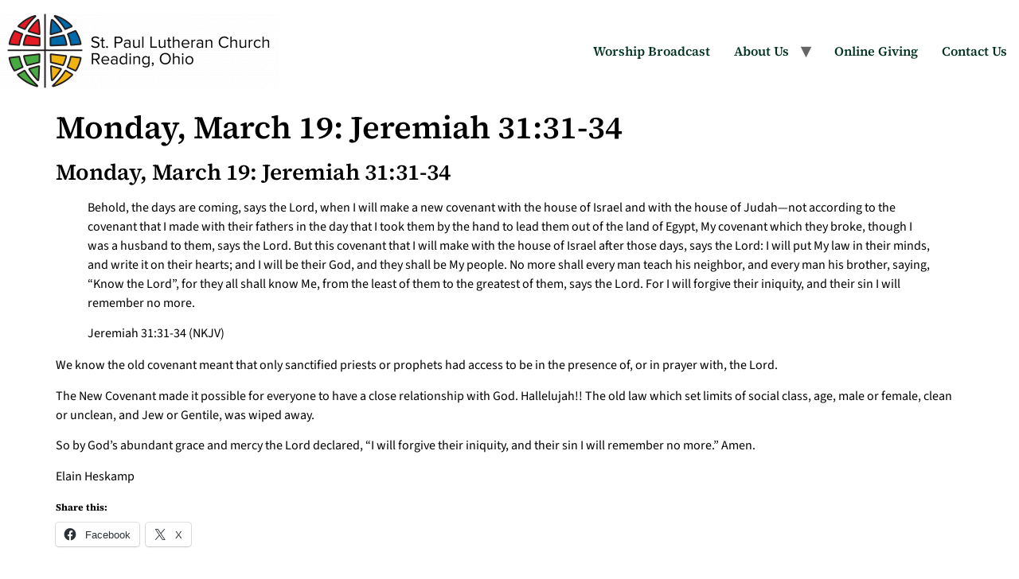

--- FILE ---
content_type: text/html; charset=UTF-8
request_url: https://www.stpaulreading.org/monday-march-19-jeremiah-3131-34/
body_size: 12367
content:
<!doctype html>
<html lang="en-US">
<head>
	<meta charset="UTF-8">
	<meta name="viewport" content="width=device-width, initial-scale=1">
	<link rel="profile" href="https://gmpg.org/xfn/11">
	<meta name='robots' content='index, follow, max-image-preview:large, max-snippet:-1, max-video-preview:-1' />
<!-- Jetpack Site Verification Tags -->
<meta name="google-site-verification" content="TsMu59iN0HrED1qRf4Ng1CUCfKZqQuIA_2uZQ8b_lVA" />
<meta name="msvalidate.01" content="86E7B96D7D00BA2D503BBC51139831A1" />
<!-- Google tag (gtag.js) consent mode dataLayer added by Site Kit -->
<script id="google_gtagjs-js-consent-mode-data-layer">
window.dataLayer = window.dataLayer || [];function gtag(){dataLayer.push(arguments);}
gtag('consent', 'default', {"ad_personalization":"denied","ad_storage":"denied","ad_user_data":"denied","analytics_storage":"denied","functionality_storage":"denied","security_storage":"denied","personalization_storage":"denied","region":["AT","BE","BG","CH","CY","CZ","DE","DK","EE","ES","FI","FR","GB","GR","HR","HU","IE","IS","IT","LI","LT","LU","LV","MT","NL","NO","PL","PT","RO","SE","SI","SK"],"wait_for_update":500});
window._googlesitekitConsentCategoryMap = {"statistics":["analytics_storage"],"marketing":["ad_storage","ad_user_data","ad_personalization"],"functional":["functionality_storage","security_storage"],"preferences":["personalization_storage"]};
window._googlesitekitConsents = {"ad_personalization":"denied","ad_storage":"denied","ad_user_data":"denied","analytics_storage":"denied","functionality_storage":"denied","security_storage":"denied","personalization_storage":"denied","region":["AT","BE","BG","CH","CY","CZ","DE","DK","EE","ES","FI","FR","GB","GR","HR","HU","IE","IS","IT","LI","LT","LU","LV","MT","NL","NO","PL","PT","RO","SE","SI","SK"],"wait_for_update":500};
</script>
<!-- End Google tag (gtag.js) consent mode dataLayer added by Site Kit -->

	<!-- This site is optimized with the Yoast SEO plugin v26.6 - https://yoast.com/wordpress/plugins/seo/ -->
	<title>Monday, March 19: Jeremiah 31:31-34 - St. Paul Lutheran Church</title>
	<link rel="canonical" href="https://www.stpaulreading.org/monday-march-19-jeremiah-3131-34/" />
	<meta property="og:locale" content="en_US" />
	<meta property="og:type" content="article" />
	<meta property="og:title" content="Monday, March 19: Jeremiah 31:31-34 - St. Paul Lutheran Church" />
	<meta property="og:description" content="Monday, March 19: Jeremiah 31:31-34 Behold, the days are coming, says the Lord, when I will make a new covenant with the house of Israel and with the house of Judah—not according to the covenant that I made with their fathers in the day that I took them by the hand to lead them out [&hellip;]" />
	<meta property="og:url" content="https://www.stpaulreading.org/monday-march-19-jeremiah-3131-34/" />
	<meta property="og:site_name" content="St. Paul Lutheran Church" />
	<meta property="article:publisher" content="https://www.facebook.com/stpaulcincinnati/" />
	<meta property="article:published_time" content="2018-03-19T14:30:57+00:00" />
	<meta name="author" content="Jane Owen" />
	<meta name="twitter:card" content="summary_large_image" />
	<meta name="twitter:label1" content="Written by" />
	<meta name="twitter:data1" content="Jane Owen" />
	<meta name="twitter:label2" content="Est. reading time" />
	<meta name="twitter:data2" content="1 minute" />
	<script type="application/ld+json" class="yoast-schema-graph">{"@context":"https://schema.org","@graph":[{"@type":"Article","@id":"https://www.stpaulreading.org/monday-march-19-jeremiah-3131-34/#article","isPartOf":{"@id":"https://www.stpaulreading.org/monday-march-19-jeremiah-3131-34/"},"author":{"name":"Jane Owen","@id":"https://www.stpaulreading.org/#/schema/person/2ba7573cc71eca872ffe624e3d86b5c3"},"headline":"Monday, March 19: Jeremiah 31:31-34","datePublished":"2018-03-19T14:30:57+00:00","mainEntityOfPage":{"@id":"https://www.stpaulreading.org/monday-march-19-jeremiah-3131-34/"},"wordCount":268,"publisher":{"@id":"https://www.stpaulreading.org/#organization"},"keywords":["2018 Lenten devotionals","lent"],"articleSection":["2018 Lenten Devotionals","Lent"],"inLanguage":"en-US"},{"@type":"WebPage","@id":"https://www.stpaulreading.org/monday-march-19-jeremiah-3131-34/","url":"https://www.stpaulreading.org/monday-march-19-jeremiah-3131-34/","name":"Monday, March 19: Jeremiah 31:31-34 - St. Paul Lutheran Church","isPartOf":{"@id":"https://www.stpaulreading.org/#website"},"datePublished":"2018-03-19T14:30:57+00:00","breadcrumb":{"@id":"https://www.stpaulreading.org/monday-march-19-jeremiah-3131-34/#breadcrumb"},"inLanguage":"en-US","potentialAction":[{"@type":"ReadAction","target":["https://www.stpaulreading.org/monday-march-19-jeremiah-3131-34/"]}]},{"@type":"BreadcrumbList","@id":"https://www.stpaulreading.org/monday-march-19-jeremiah-3131-34/#breadcrumb","itemListElement":[{"@type":"ListItem","position":1,"name":"Home","item":"https://www.stpaulreading.org/"},{"@type":"ListItem","position":2,"name":"Monday, March 19: Jeremiah 31:31-34"}]},{"@type":"WebSite","@id":"https://www.stpaulreading.org/#website","url":"https://www.stpaulreading.org/","name":"St. Paul Lutheran Church","description":"A congregation of the ELCA","publisher":{"@id":"https://www.stpaulreading.org/#organization"},"potentialAction":[{"@type":"SearchAction","target":{"@type":"EntryPoint","urlTemplate":"https://www.stpaulreading.org/?s={search_term_string}"},"query-input":{"@type":"PropertyValueSpecification","valueRequired":true,"valueName":"search_term_string"}}],"inLanguage":"en-US"},{"@type":"Organization","@id":"https://www.stpaulreading.org/#organization","name":"St. Paul Lutheran Church, Reading, OH","url":"https://www.stpaulreading.org/","logo":{"@type":"ImageObject","inLanguage":"en-US","@id":"https://www.stpaulreading.org/#/schema/logo/image/","url":"https://i0.wp.com/www.stpaulreading.org/wp-content/uploads/2023/08/cropped-St-Paul-logo-2022-brandmark-lengthwise-transparent.png?fit=1499%2C500&ssl=1","contentUrl":"https://i0.wp.com/www.stpaulreading.org/wp-content/uploads/2023/08/cropped-St-Paul-logo-2022-brandmark-lengthwise-transparent.png?fit=1499%2C500&ssl=1","width":1499,"height":500,"caption":"St. Paul Lutheran Church, Reading, OH"},"image":{"@id":"https://www.stpaulreading.org/#/schema/logo/image/"},"sameAs":["https://www.facebook.com/stpaulcincinnati/"]},{"@type":"Person","@id":"https://www.stpaulreading.org/#/schema/person/2ba7573cc71eca872ffe624e3d86b5c3","name":"Jane Owen","image":{"@type":"ImageObject","inLanguage":"en-US","@id":"https://www.stpaulreading.org/#/schema/person/image/","url":"https://secure.gravatar.com/avatar/6d5140df1096228ed0d4dd3e6e8f3800847ad01d33efe0bc12d74cc0dd2cd620?s=96&d=mm&r=g","contentUrl":"https://secure.gravatar.com/avatar/6d5140df1096228ed0d4dd3e6e8f3800847ad01d33efe0bc12d74cc0dd2cd620?s=96&d=mm&r=g","caption":"Jane Owen"},"url":"https://www.stpaulreading.org/author/jane/"}]}</script>
	<!-- / Yoast SEO plugin. -->


<link rel='dns-prefetch' href='//www.stpaulreading.org' />
<link rel='dns-prefetch' href='//www.googletagmanager.com' />
<link rel='dns-prefetch' href='//stats.wp.com' />
<link rel='preconnect' href='//i0.wp.com' />
<link rel='preconnect' href='//c0.wp.com' />
<link rel="alternate" type="application/rss+xml" title="St. Paul Lutheran Church &raquo; Feed" href="https://www.stpaulreading.org/feed/" />
<link rel="alternate" type="application/rss+xml" title="St. Paul Lutheran Church &raquo; Comments Feed" href="https://www.stpaulreading.org/comments/feed/" />
<link rel="alternate" title="oEmbed (JSON)" type="application/json+oembed" href="https://www.stpaulreading.org/wp-json/oembed/1.0/embed?url=https%3A%2F%2Fwww.stpaulreading.org%2Fmonday-march-19-jeremiah-3131-34%2F" />
<link rel="alternate" title="oEmbed (XML)" type="text/xml+oembed" href="https://www.stpaulreading.org/wp-json/oembed/1.0/embed?url=https%3A%2F%2Fwww.stpaulreading.org%2Fmonday-march-19-jeremiah-3131-34%2F&#038;format=xml" />
<style id='wp-img-auto-sizes-contain-inline-css'>
img:is([sizes=auto i],[sizes^="auto," i]){contain-intrinsic-size:3000px 1500px}
/*# sourceURL=wp-img-auto-sizes-contain-inline-css */
</style>
<link rel='stylesheet' id='embedpress-css-css' href='https://www.stpaulreading.org/wp-content/plugins/embedpress/assets/css/embedpress.css?ver=1767639907' media='all' />
<link rel='stylesheet' id='embedpress-blocks-style-css' href='https://www.stpaulreading.org/wp-content/plugins/embedpress/assets/css/blocks.build.css?ver=1767639907' media='all' />
<link rel='stylesheet' id='embedpress-lazy-load-css-css' href='https://www.stpaulreading.org/wp-content/plugins/embedpress/assets/css/lazy-load.css?ver=1767639907' media='all' />
<style id='wp-emoji-styles-inline-css'>

	img.wp-smiley, img.emoji {
		display: inline !important;
		border: none !important;
		box-shadow: none !important;
		height: 1em !important;
		width: 1em !important;
		margin: 0 0.07em !important;
		vertical-align: -0.1em !important;
		background: none !important;
		padding: 0 !important;
	}
/*# sourceURL=wp-emoji-styles-inline-css */
</style>
<link rel='stylesheet' id='wp-block-library-css' href='https://c0.wp.com/c/6.9/wp-includes/css/dist/block-library/style.min.css' media='all' />
<link rel='stylesheet' id='mediaelement-css' href='https://c0.wp.com/c/6.9/wp-includes/js/mediaelement/mediaelementplayer-legacy.min.css' media='all' />
<link rel='stylesheet' id='wp-mediaelement-css' href='https://c0.wp.com/c/6.9/wp-includes/js/mediaelement/wp-mediaelement.min.css' media='all' />
<style id='jetpack-sharing-buttons-style-inline-css'>
.jetpack-sharing-buttons__services-list{display:flex;flex-direction:row;flex-wrap:wrap;gap:0;list-style-type:none;margin:5px;padding:0}.jetpack-sharing-buttons__services-list.has-small-icon-size{font-size:12px}.jetpack-sharing-buttons__services-list.has-normal-icon-size{font-size:16px}.jetpack-sharing-buttons__services-list.has-large-icon-size{font-size:24px}.jetpack-sharing-buttons__services-list.has-huge-icon-size{font-size:36px}@media print{.jetpack-sharing-buttons__services-list{display:none!important}}.editor-styles-wrapper .wp-block-jetpack-sharing-buttons{gap:0;padding-inline-start:0}ul.jetpack-sharing-buttons__services-list.has-background{padding:1.25em 2.375em}
/*# sourceURL=https://www.stpaulreading.org/wp-content/plugins/jetpack/_inc/blocks/sharing-buttons/view.css */
</style>
<style id='global-styles-inline-css'>
:root{--wp--preset--aspect-ratio--square: 1;--wp--preset--aspect-ratio--4-3: 4/3;--wp--preset--aspect-ratio--3-4: 3/4;--wp--preset--aspect-ratio--3-2: 3/2;--wp--preset--aspect-ratio--2-3: 2/3;--wp--preset--aspect-ratio--16-9: 16/9;--wp--preset--aspect-ratio--9-16: 9/16;--wp--preset--color--black: #000000;--wp--preset--color--cyan-bluish-gray: #abb8c3;--wp--preset--color--white: #ffffff;--wp--preset--color--pale-pink: #f78da7;--wp--preset--color--vivid-red: #cf2e2e;--wp--preset--color--luminous-vivid-orange: #ff6900;--wp--preset--color--luminous-vivid-amber: #fcb900;--wp--preset--color--light-green-cyan: #7bdcb5;--wp--preset--color--vivid-green-cyan: #00d084;--wp--preset--color--pale-cyan-blue: #8ed1fc;--wp--preset--color--vivid-cyan-blue: #0693e3;--wp--preset--color--vivid-purple: #9b51e0;--wp--preset--gradient--vivid-cyan-blue-to-vivid-purple: linear-gradient(135deg,rgb(6,147,227) 0%,rgb(155,81,224) 100%);--wp--preset--gradient--light-green-cyan-to-vivid-green-cyan: linear-gradient(135deg,rgb(122,220,180) 0%,rgb(0,208,130) 100%);--wp--preset--gradient--luminous-vivid-amber-to-luminous-vivid-orange: linear-gradient(135deg,rgb(252,185,0) 0%,rgb(255,105,0) 100%);--wp--preset--gradient--luminous-vivid-orange-to-vivid-red: linear-gradient(135deg,rgb(255,105,0) 0%,rgb(207,46,46) 100%);--wp--preset--gradient--very-light-gray-to-cyan-bluish-gray: linear-gradient(135deg,rgb(238,238,238) 0%,rgb(169,184,195) 100%);--wp--preset--gradient--cool-to-warm-spectrum: linear-gradient(135deg,rgb(74,234,220) 0%,rgb(151,120,209) 20%,rgb(207,42,186) 40%,rgb(238,44,130) 60%,rgb(251,105,98) 80%,rgb(254,248,76) 100%);--wp--preset--gradient--blush-light-purple: linear-gradient(135deg,rgb(255,206,236) 0%,rgb(152,150,240) 100%);--wp--preset--gradient--blush-bordeaux: linear-gradient(135deg,rgb(254,205,165) 0%,rgb(254,45,45) 50%,rgb(107,0,62) 100%);--wp--preset--gradient--luminous-dusk: linear-gradient(135deg,rgb(255,203,112) 0%,rgb(199,81,192) 50%,rgb(65,88,208) 100%);--wp--preset--gradient--pale-ocean: linear-gradient(135deg,rgb(255,245,203) 0%,rgb(182,227,212) 50%,rgb(51,167,181) 100%);--wp--preset--gradient--electric-grass: linear-gradient(135deg,rgb(202,248,128) 0%,rgb(113,206,126) 100%);--wp--preset--gradient--midnight: linear-gradient(135deg,rgb(2,3,129) 0%,rgb(40,116,252) 100%);--wp--preset--font-size--small: 13px;--wp--preset--font-size--medium: 20px;--wp--preset--font-size--large: 36px;--wp--preset--font-size--x-large: 42px;--wp--preset--spacing--20: 0.44rem;--wp--preset--spacing--30: 0.67rem;--wp--preset--spacing--40: 1rem;--wp--preset--spacing--50: 1.5rem;--wp--preset--spacing--60: 2.25rem;--wp--preset--spacing--70: 3.38rem;--wp--preset--spacing--80: 5.06rem;--wp--preset--shadow--natural: 6px 6px 9px rgba(0, 0, 0, 0.2);--wp--preset--shadow--deep: 12px 12px 50px rgba(0, 0, 0, 0.4);--wp--preset--shadow--sharp: 6px 6px 0px rgba(0, 0, 0, 0.2);--wp--preset--shadow--outlined: 6px 6px 0px -3px rgb(255, 255, 255), 6px 6px rgb(0, 0, 0);--wp--preset--shadow--crisp: 6px 6px 0px rgb(0, 0, 0);}:root { --wp--style--global--content-size: 800px;--wp--style--global--wide-size: 1200px; }:where(body) { margin: 0; }.wp-site-blocks > .alignleft { float: left; margin-right: 2em; }.wp-site-blocks > .alignright { float: right; margin-left: 2em; }.wp-site-blocks > .aligncenter { justify-content: center; margin-left: auto; margin-right: auto; }:where(.wp-site-blocks) > * { margin-block-start: 24px; margin-block-end: 0; }:where(.wp-site-blocks) > :first-child { margin-block-start: 0; }:where(.wp-site-blocks) > :last-child { margin-block-end: 0; }:root { --wp--style--block-gap: 24px; }:root :where(.is-layout-flow) > :first-child{margin-block-start: 0;}:root :where(.is-layout-flow) > :last-child{margin-block-end: 0;}:root :where(.is-layout-flow) > *{margin-block-start: 24px;margin-block-end: 0;}:root :where(.is-layout-constrained) > :first-child{margin-block-start: 0;}:root :where(.is-layout-constrained) > :last-child{margin-block-end: 0;}:root :where(.is-layout-constrained) > *{margin-block-start: 24px;margin-block-end: 0;}:root :where(.is-layout-flex){gap: 24px;}:root :where(.is-layout-grid){gap: 24px;}.is-layout-flow > .alignleft{float: left;margin-inline-start: 0;margin-inline-end: 2em;}.is-layout-flow > .alignright{float: right;margin-inline-start: 2em;margin-inline-end: 0;}.is-layout-flow > .aligncenter{margin-left: auto !important;margin-right: auto !important;}.is-layout-constrained > .alignleft{float: left;margin-inline-start: 0;margin-inline-end: 2em;}.is-layout-constrained > .alignright{float: right;margin-inline-start: 2em;margin-inline-end: 0;}.is-layout-constrained > .aligncenter{margin-left: auto !important;margin-right: auto !important;}.is-layout-constrained > :where(:not(.alignleft):not(.alignright):not(.alignfull)){max-width: var(--wp--style--global--content-size);margin-left: auto !important;margin-right: auto !important;}.is-layout-constrained > .alignwide{max-width: var(--wp--style--global--wide-size);}body .is-layout-flex{display: flex;}.is-layout-flex{flex-wrap: wrap;align-items: center;}.is-layout-flex > :is(*, div){margin: 0;}body .is-layout-grid{display: grid;}.is-layout-grid > :is(*, div){margin: 0;}body{padding-top: 0px;padding-right: 0px;padding-bottom: 0px;padding-left: 0px;}a:where(:not(.wp-element-button)){text-decoration: underline;}:root :where(.wp-element-button, .wp-block-button__link){background-color: #32373c;border-width: 0;color: #fff;font-family: inherit;font-size: inherit;font-style: inherit;font-weight: inherit;letter-spacing: inherit;line-height: inherit;padding-top: calc(0.667em + 2px);padding-right: calc(1.333em + 2px);padding-bottom: calc(0.667em + 2px);padding-left: calc(1.333em + 2px);text-decoration: none;text-transform: inherit;}.has-black-color{color: var(--wp--preset--color--black) !important;}.has-cyan-bluish-gray-color{color: var(--wp--preset--color--cyan-bluish-gray) !important;}.has-white-color{color: var(--wp--preset--color--white) !important;}.has-pale-pink-color{color: var(--wp--preset--color--pale-pink) !important;}.has-vivid-red-color{color: var(--wp--preset--color--vivid-red) !important;}.has-luminous-vivid-orange-color{color: var(--wp--preset--color--luminous-vivid-orange) !important;}.has-luminous-vivid-amber-color{color: var(--wp--preset--color--luminous-vivid-amber) !important;}.has-light-green-cyan-color{color: var(--wp--preset--color--light-green-cyan) !important;}.has-vivid-green-cyan-color{color: var(--wp--preset--color--vivid-green-cyan) !important;}.has-pale-cyan-blue-color{color: var(--wp--preset--color--pale-cyan-blue) !important;}.has-vivid-cyan-blue-color{color: var(--wp--preset--color--vivid-cyan-blue) !important;}.has-vivid-purple-color{color: var(--wp--preset--color--vivid-purple) !important;}.has-black-background-color{background-color: var(--wp--preset--color--black) !important;}.has-cyan-bluish-gray-background-color{background-color: var(--wp--preset--color--cyan-bluish-gray) !important;}.has-white-background-color{background-color: var(--wp--preset--color--white) !important;}.has-pale-pink-background-color{background-color: var(--wp--preset--color--pale-pink) !important;}.has-vivid-red-background-color{background-color: var(--wp--preset--color--vivid-red) !important;}.has-luminous-vivid-orange-background-color{background-color: var(--wp--preset--color--luminous-vivid-orange) !important;}.has-luminous-vivid-amber-background-color{background-color: var(--wp--preset--color--luminous-vivid-amber) !important;}.has-light-green-cyan-background-color{background-color: var(--wp--preset--color--light-green-cyan) !important;}.has-vivid-green-cyan-background-color{background-color: var(--wp--preset--color--vivid-green-cyan) !important;}.has-pale-cyan-blue-background-color{background-color: var(--wp--preset--color--pale-cyan-blue) !important;}.has-vivid-cyan-blue-background-color{background-color: var(--wp--preset--color--vivid-cyan-blue) !important;}.has-vivid-purple-background-color{background-color: var(--wp--preset--color--vivid-purple) !important;}.has-black-border-color{border-color: var(--wp--preset--color--black) !important;}.has-cyan-bluish-gray-border-color{border-color: var(--wp--preset--color--cyan-bluish-gray) !important;}.has-white-border-color{border-color: var(--wp--preset--color--white) !important;}.has-pale-pink-border-color{border-color: var(--wp--preset--color--pale-pink) !important;}.has-vivid-red-border-color{border-color: var(--wp--preset--color--vivid-red) !important;}.has-luminous-vivid-orange-border-color{border-color: var(--wp--preset--color--luminous-vivid-orange) !important;}.has-luminous-vivid-amber-border-color{border-color: var(--wp--preset--color--luminous-vivid-amber) !important;}.has-light-green-cyan-border-color{border-color: var(--wp--preset--color--light-green-cyan) !important;}.has-vivid-green-cyan-border-color{border-color: var(--wp--preset--color--vivid-green-cyan) !important;}.has-pale-cyan-blue-border-color{border-color: var(--wp--preset--color--pale-cyan-blue) !important;}.has-vivid-cyan-blue-border-color{border-color: var(--wp--preset--color--vivid-cyan-blue) !important;}.has-vivid-purple-border-color{border-color: var(--wp--preset--color--vivid-purple) !important;}.has-vivid-cyan-blue-to-vivid-purple-gradient-background{background: var(--wp--preset--gradient--vivid-cyan-blue-to-vivid-purple) !important;}.has-light-green-cyan-to-vivid-green-cyan-gradient-background{background: var(--wp--preset--gradient--light-green-cyan-to-vivid-green-cyan) !important;}.has-luminous-vivid-amber-to-luminous-vivid-orange-gradient-background{background: var(--wp--preset--gradient--luminous-vivid-amber-to-luminous-vivid-orange) !important;}.has-luminous-vivid-orange-to-vivid-red-gradient-background{background: var(--wp--preset--gradient--luminous-vivid-orange-to-vivid-red) !important;}.has-very-light-gray-to-cyan-bluish-gray-gradient-background{background: var(--wp--preset--gradient--very-light-gray-to-cyan-bluish-gray) !important;}.has-cool-to-warm-spectrum-gradient-background{background: var(--wp--preset--gradient--cool-to-warm-spectrum) !important;}.has-blush-light-purple-gradient-background{background: var(--wp--preset--gradient--blush-light-purple) !important;}.has-blush-bordeaux-gradient-background{background: var(--wp--preset--gradient--blush-bordeaux) !important;}.has-luminous-dusk-gradient-background{background: var(--wp--preset--gradient--luminous-dusk) !important;}.has-pale-ocean-gradient-background{background: var(--wp--preset--gradient--pale-ocean) !important;}.has-electric-grass-gradient-background{background: var(--wp--preset--gradient--electric-grass) !important;}.has-midnight-gradient-background{background: var(--wp--preset--gradient--midnight) !important;}.has-small-font-size{font-size: var(--wp--preset--font-size--small) !important;}.has-medium-font-size{font-size: var(--wp--preset--font-size--medium) !important;}.has-large-font-size{font-size: var(--wp--preset--font-size--large) !important;}.has-x-large-font-size{font-size: var(--wp--preset--font-size--x-large) !important;}
:root :where(.wp-block-pullquote){font-size: 1.5em;line-height: 1.6;}
/*# sourceURL=global-styles-inline-css */
</style>
<link rel='stylesheet' id='hello-elementor-css' href='https://www.stpaulreading.org/wp-content/themes/hello-elementor/assets/css/reset.css?ver=3.4.5' media='all' />
<link rel='stylesheet' id='hello-elementor-theme-style-css' href='https://www.stpaulreading.org/wp-content/themes/hello-elementor/assets/css/theme.css?ver=3.4.5' media='all' />
<link rel='stylesheet' id='hello-elementor-header-footer-css' href='https://www.stpaulreading.org/wp-content/themes/hello-elementor/assets/css/header-footer.css?ver=3.4.5' media='all' />
<link rel='stylesheet' id='elementor-frontend-css' href='https://www.stpaulreading.org/wp-content/plugins/elementor/assets/css/frontend.min.css?ver=3.34.0' media='all' />
<link rel='stylesheet' id='elementor-post-9281-css' href='https://www.stpaulreading.org/wp-content/uploads/elementor/css/post-9281.css?ver=1767639919' media='all' />
<link rel='stylesheet' id='eael-general-css' href='https://www.stpaulreading.org/wp-content/plugins/essential-addons-for-elementor-lite/assets/front-end/css/view/general.min.css?ver=6.5.5' media='all' />
<link rel='stylesheet' id='sharedaddy-css' href='https://c0.wp.com/p/jetpack/15.3.1/modules/sharedaddy/sharing.css' media='all' />
<link rel='stylesheet' id='social-logos-css' href='https://c0.wp.com/p/jetpack/15.3.1/_inc/social-logos/social-logos.min.css' media='all' />
<link rel='stylesheet' id='elementor-gf-local-sourceserif4-css' href='https://www.stpaulreading.org/wp-content/uploads/elementor/google-fonts/css/sourceserif4.css?ver=1742238239' media='all' />
<link rel='stylesheet' id='elementor-gf-local-sourcesans3-css' href='https://www.stpaulreading.org/wp-content/uploads/elementor/google-fonts/css/sourcesans3.css?ver=1742238248' media='all' />
<script src="https://c0.wp.com/c/6.9/wp-includes/js/jquery/jquery.min.js" id="jquery-core-js"></script>
<script src="https://c0.wp.com/c/6.9/wp-includes/js/jquery/jquery-migrate.min.js" id="jquery-migrate-js"></script>

<!-- Google tag (gtag.js) snippet added by Site Kit -->
<!-- Google Analytics snippet added by Site Kit -->
<!-- Google Ads snippet added by Site Kit -->
<script src="https://www.googletagmanager.com/gtag/js?id=G-J8B95KWJGE" id="google_gtagjs-js" async></script>
<script id="google_gtagjs-js-after">
window.dataLayer = window.dataLayer || [];function gtag(){dataLayer.push(arguments);}
gtag("set","linker",{"domains":["www.stpaulreading.org"]});
gtag("js", new Date());
gtag("set", "developer_id.dZTNiMT", true);
gtag("config", "G-J8B95KWJGE");
gtag("config", "AW-798048628");
//# sourceURL=google_gtagjs-js-after
</script>
<link rel="https://api.w.org/" href="https://www.stpaulreading.org/wp-json/" /><link rel="alternate" title="JSON" type="application/json" href="https://www.stpaulreading.org/wp-json/wp/v2/posts/2790" /><link rel="EditURI" type="application/rsd+xml" title="RSD" href="https://www.stpaulreading.org/xmlrpc.php?rsd" />
<link rel='shortlink' href='https://wp.me/pdwwsF-J0' />
<meta name="generator" content="Site Kit by Google 1.168.0" />	<style>img#wpstats{display:none}</style>
		
<!-- Google AdSense meta tags added by Site Kit -->
<meta name="google-adsense-platform-account" content="ca-host-pub-2644536267352236">
<meta name="google-adsense-platform-domain" content="sitekit.withgoogle.com">
<!-- End Google AdSense meta tags added by Site Kit -->
<meta name="generator" content="Elementor 3.34.0; features: e_font_icon_svg, additional_custom_breakpoints; settings: css_print_method-external, google_font-enabled, font_display-auto">
			<style>
				.e-con.e-parent:nth-of-type(n+4):not(.e-lazyloaded):not(.e-no-lazyload),
				.e-con.e-parent:nth-of-type(n+4):not(.e-lazyloaded):not(.e-no-lazyload) * {
					background-image: none !important;
				}
				@media screen and (max-height: 1024px) {
					.e-con.e-parent:nth-of-type(n+3):not(.e-lazyloaded):not(.e-no-lazyload),
					.e-con.e-parent:nth-of-type(n+3):not(.e-lazyloaded):not(.e-no-lazyload) * {
						background-image: none !important;
					}
				}
				@media screen and (max-height: 640px) {
					.e-con.e-parent:nth-of-type(n+2):not(.e-lazyloaded):not(.e-no-lazyload),
					.e-con.e-parent:nth-of-type(n+2):not(.e-lazyloaded):not(.e-no-lazyload) * {
						background-image: none !important;
					}
				}
			</style>
			
<!-- Google Tag Manager snippet added by Site Kit -->
<script>
			( function( w, d, s, l, i ) {
				w[l] = w[l] || [];
				w[l].push( {'gtm.start': new Date().getTime(), event: 'gtm.js'} );
				var f = d.getElementsByTagName( s )[0],
					j = d.createElement( s ), dl = l != 'dataLayer' ? '&l=' + l : '';
				j.async = true;
				j.src = 'https://www.googletagmanager.com/gtm.js?id=' + i + dl;
				f.parentNode.insertBefore( j, f );
			} )( window, document, 'script', 'dataLayer', 'GTM-N2MB7JM' );
			
</script>

<!-- End Google Tag Manager snippet added by Site Kit -->
<link rel="icon" href="https://i0.wp.com/www.stpaulreading.org/wp-content/uploads/2021/11/cropped-St-Paul-color-drawing.jpg?fit=32%2C32&#038;ssl=1" sizes="32x32" />
<link rel="icon" href="https://i0.wp.com/www.stpaulreading.org/wp-content/uploads/2021/11/cropped-St-Paul-color-drawing.jpg?fit=192%2C192&#038;ssl=1" sizes="192x192" />
<link rel="apple-touch-icon" href="https://i0.wp.com/www.stpaulreading.org/wp-content/uploads/2021/11/cropped-St-Paul-color-drawing.jpg?fit=180%2C180&#038;ssl=1" />
<meta name="msapplication-TileImage" content="https://i0.wp.com/www.stpaulreading.org/wp-content/uploads/2021/11/cropped-St-Paul-color-drawing.jpg?fit=270%2C270&#038;ssl=1" />
		<style id="wp-custom-css">
			@media print {

body { 
	background:white; 
	color:black; 
	}

header, footer, aside, nav, form, iframe, .menu, .hero, .adslot { display:none; }

article { 
display:block !important;	
  orphans: 2 !important;
  widows: 2 !important;
	line-height: 1.2;
 }

p {
	font-size: 1.2em;
	font-family: "Calibri", Helvetica, Arial, sans-serif;
	width:auto;
	height:auto;
	padding: 0 0 0 0;
	margin: 0 0 1.2em 0;
	color: #000;
	background-color: #fff;
}
	h1, h2, h3, h4, h5, h6 {
		font-family: "Cambria", Georgia, Times, serif !important;
		font-weight:bold !important;
		margin-bottom:1em !important;
		padding-bottom:0px !important; 
		page-break-after:avoid !important;
	}
	h1 {
		font-size: 2em;
	}
	h2 {
		font-size: 1.6em;
	}
	h3 {
		font-size: 1.4em;
	}
	h4 {
		font-size: 1.2em;
	}
	h5 {
		font-size: 1.1em;
	}
	

}

.videoWrapper {
  position: relative;
  padding-bottom: 56.25%; /* 16:9 */
  height: 0;
}
.videoWrapper iframe {
  position: absolute;
  top: 0;
  left: 0;
  width: 100%;
  height: 100%;
}

.vancocolumn {
  float: left;
  width: 50%;
  padding: 10px;
}

/* Clearfix (clear floats) */
.vancorow::after {
  content: "";
  clear: both;
  display: table;
}

/* Responsive layout - makes the three columns stack on top of each other instead of next to each other */
@media screen and (max-width: 500px) {
  .vancocolumn {
    width: 100%;
  }
}

.versicle {
	padding-left: 4ch;
  text-indent: -4ch;
}

.response {
	padding-left: 4ch;
  text-indent: -4ch;
	font-weight: bold;
}

.rubric {
	font-family: "Source Serif Pro", Georgia, Times, serif;
	font-style: italic;
}
.psalmverse {
	line-height: 1.2;
	font-weight: bold;
}

.hymnverse {
	padding-left: 4ch;
  text-indent: -4ch;
	line-height: 1.2;
	page-break-inside: avoid;
}		</style>
		</head>
<body class="wp-singular post-template-default single single-post postid-2790 single-format-standard wp-custom-logo wp-embed-responsive wp-theme-hello-elementor hello-elementor-default elementor-default elementor-kit-9281">

		<!-- Google Tag Manager (noscript) snippet added by Site Kit -->
		<noscript>
			<iframe src="https://www.googletagmanager.com/ns.html?id=GTM-N2MB7JM" height="0" width="0" style="display:none;visibility:hidden"></iframe>
		</noscript>
		<!-- End Google Tag Manager (noscript) snippet added by Site Kit -->
		
<a class="skip-link screen-reader-text" href="#content">Skip to content</a>

<header id="site-header" class="site-header dynamic-header header-full-width menu-dropdown-tablet">
	<div class="header-inner">
		<div class="site-branding show-logo">
							<div class="site-logo show">
					<a href="https://www.stpaulreading.org/" class="custom-logo-link" rel="home"><img width="350" height="96" src="https://i0.wp.com/www.stpaulreading.org/wp-content/uploads/2023/08/cropped-cropped-St-Paul-logo-2022-brandmark-lengthwise-transparent-e1718673025672.png?fit=350%2C96&amp;ssl=1" class="custom-logo" alt="St. Paul Lutheran Church" decoding="async" /></a>				</div>
					</div>

					<nav class="site-navigation show" aria-label="Main menu">
				<ul id="menu-main-menu" class="menu"><li id="menu-item-6249" class="menu-item menu-item-type-post_type menu-item-object-page menu-item-6249"><a href="https://www.stpaulreading.org/worship-broadcast/">Worship Broadcast</a></li>
<li id="menu-item-6224" class="menu-item menu-item-type-post_type menu-item-object-page menu-item-has-children menu-item-6224"><a href="https://www.stpaulreading.org/about-us/">About Us</a>
<ul class="sub-menu">
	<li id="menu-item-9111" class="menu-item menu-item-type-post_type menu-item-object-page menu-item-9111"><a href="https://www.stpaulreading.org/about-us/new-here/">New Here?</a></li>
	<li id="menu-item-6250" class="menu-item menu-item-type-taxonomy menu-item-object-category menu-item-6250"><a href="https://www.stpaulreading.org/category/bible-study-worship-videos/">Worship &#038; Bible Study Recordings</a></li>
	<li id="menu-item-6228" class="menu-item menu-item-type-post_type menu-item-object-page menu-item-has-children menu-item-6228"><a href="https://www.stpaulreading.org/about-us/news-and-events/">News and Events</a>
	<ul class="sub-menu">
		<li id="menu-item-6263" class="menu-item menu-item-type-taxonomy menu-item-object-category menu-item-6263"><a href="https://www.stpaulreading.org/category/news/">Announcements</a></li>
		<li id="menu-item-6264" class="menu-item menu-item-type-taxonomy menu-item-object-category menu-item-6264"><a href="https://www.stpaulreading.org/category/newsletter/">Newsletter</a></li>
		<li id="menu-item-6231" class="menu-item menu-item-type-post_type menu-item-object-page menu-item-6231"><a href="https://www.stpaulreading.org/about-us/news-and-events/events-calendar/">Calendar</a></li>
	</ul>
</li>
	<li id="menu-item-6232" class="menu-item menu-item-type-post_type menu-item-object-page menu-item-has-children menu-item-6232"><a href="https://www.stpaulreading.org/about-us/what-we-do/">What We Do</a>
	<ul class="sub-menu">
		<li id="menu-item-6233" class="menu-item menu-item-type-post_type menu-item-object-page menu-item-6233"><a href="https://www.stpaulreading.org/about-us/what-we-do/christian-education/">Christian Education</a></li>
		<li id="menu-item-6235" class="menu-item menu-item-type-post_type menu-item-object-page menu-item-6235"><a href="https://www.stpaulreading.org/about-us/what-we-do/ministries/">Ministries</a></li>
		<li id="menu-item-6236" class="menu-item menu-item-type-post_type menu-item-object-page menu-item-6236"><a href="https://www.stpaulreading.org/about-us/what-we-do/music/">Music</a></li>
		<li id="menu-item-6238" class="menu-item menu-item-type-post_type menu-item-object-page menu-item-6238"><a href="https://www.stpaulreading.org/about-us/what-we-do/weddings/">Weddings</a></li>
		<li id="menu-item-6239" class="menu-item menu-item-type-post_type menu-item-object-page menu-item-6239"><a href="https://www.stpaulreading.org/about-us/what-we-do/youth-group/">Youth Group</a></li>
	</ul>
</li>
	<li id="menu-item-6240" class="menu-item menu-item-type-post_type menu-item-object-page menu-item-has-children menu-item-6240"><a href="https://www.stpaulreading.org/about-us/who-we-are/">Who We Are</a>
	<ul class="sub-menu">
		<li id="menu-item-6945" class="menu-item menu-item-type-post_type menu-item-object-page menu-item-6945"><a href="https://www.stpaulreading.org/about-us/who-we-are/mission-vision-core-values/">Mission, Vision, Core Values</a></li>
		<li id="menu-item-6241" class="menu-item menu-item-type-post_type menu-item-object-page menu-item-6241"><a href="https://www.stpaulreading.org/about-us/who-we-are/history/">History</a></li>
		<li id="menu-item-6243" class="menu-item menu-item-type-post_type menu-item-object-page menu-item-6243"><a href="https://www.stpaulreading.org/about-us/who-we-are/staff/">Staff</a></li>
	</ul>
</li>
</ul>
</li>
<li id="menu-item-6248" class="menu-item menu-item-type-post_type menu-item-object-page menu-item-6248"><a href="https://www.stpaulreading.org/online-giving/">Online Giving</a></li>
<li id="menu-item-6247" class="menu-item menu-item-type-post_type menu-item-object-page menu-item-6247"><a href="https://www.stpaulreading.org/contact-us/">Contact Us</a></li>
</ul>			</nav>
							<div class="site-navigation-toggle-holder show">
				<button type="button" class="site-navigation-toggle" aria-label="Menu">
					<span class="site-navigation-toggle-icon" aria-hidden="true"></span>
				</button>
			</div>
			<nav class="site-navigation-dropdown show" aria-label="Mobile menu" aria-hidden="true" inert>
				<ul id="menu-main-menu-1" class="menu"><li class="menu-item menu-item-type-post_type menu-item-object-page menu-item-6249"><a href="https://www.stpaulreading.org/worship-broadcast/">Worship Broadcast</a></li>
<li class="menu-item menu-item-type-post_type menu-item-object-page menu-item-has-children menu-item-6224"><a href="https://www.stpaulreading.org/about-us/">About Us</a>
<ul class="sub-menu">
	<li class="menu-item menu-item-type-post_type menu-item-object-page menu-item-9111"><a href="https://www.stpaulreading.org/about-us/new-here/">New Here?</a></li>
	<li class="menu-item menu-item-type-taxonomy menu-item-object-category menu-item-6250"><a href="https://www.stpaulreading.org/category/bible-study-worship-videos/">Worship &#038; Bible Study Recordings</a></li>
	<li class="menu-item menu-item-type-post_type menu-item-object-page menu-item-has-children menu-item-6228"><a href="https://www.stpaulreading.org/about-us/news-and-events/">News and Events</a>
	<ul class="sub-menu">
		<li class="menu-item menu-item-type-taxonomy menu-item-object-category menu-item-6263"><a href="https://www.stpaulreading.org/category/news/">Announcements</a></li>
		<li class="menu-item menu-item-type-taxonomy menu-item-object-category menu-item-6264"><a href="https://www.stpaulreading.org/category/newsletter/">Newsletter</a></li>
		<li class="menu-item menu-item-type-post_type menu-item-object-page menu-item-6231"><a href="https://www.stpaulreading.org/about-us/news-and-events/events-calendar/">Calendar</a></li>
	</ul>
</li>
	<li class="menu-item menu-item-type-post_type menu-item-object-page menu-item-has-children menu-item-6232"><a href="https://www.stpaulreading.org/about-us/what-we-do/">What We Do</a>
	<ul class="sub-menu">
		<li class="menu-item menu-item-type-post_type menu-item-object-page menu-item-6233"><a href="https://www.stpaulreading.org/about-us/what-we-do/christian-education/">Christian Education</a></li>
		<li class="menu-item menu-item-type-post_type menu-item-object-page menu-item-6235"><a href="https://www.stpaulreading.org/about-us/what-we-do/ministries/">Ministries</a></li>
		<li class="menu-item menu-item-type-post_type menu-item-object-page menu-item-6236"><a href="https://www.stpaulreading.org/about-us/what-we-do/music/">Music</a></li>
		<li class="menu-item menu-item-type-post_type menu-item-object-page menu-item-6238"><a href="https://www.stpaulreading.org/about-us/what-we-do/weddings/">Weddings</a></li>
		<li class="menu-item menu-item-type-post_type menu-item-object-page menu-item-6239"><a href="https://www.stpaulreading.org/about-us/what-we-do/youth-group/">Youth Group</a></li>
	</ul>
</li>
	<li class="menu-item menu-item-type-post_type menu-item-object-page menu-item-has-children menu-item-6240"><a href="https://www.stpaulreading.org/about-us/who-we-are/">Who We Are</a>
	<ul class="sub-menu">
		<li class="menu-item menu-item-type-post_type menu-item-object-page menu-item-6945"><a href="https://www.stpaulreading.org/about-us/who-we-are/mission-vision-core-values/">Mission, Vision, Core Values</a></li>
		<li class="menu-item menu-item-type-post_type menu-item-object-page menu-item-6241"><a href="https://www.stpaulreading.org/about-us/who-we-are/history/">History</a></li>
		<li class="menu-item menu-item-type-post_type menu-item-object-page menu-item-6243"><a href="https://www.stpaulreading.org/about-us/who-we-are/staff/">Staff</a></li>
	</ul>
</li>
</ul>
</li>
<li class="menu-item menu-item-type-post_type menu-item-object-page menu-item-6248"><a href="https://www.stpaulreading.org/online-giving/">Online Giving</a></li>
<li class="menu-item menu-item-type-post_type menu-item-object-page menu-item-6247"><a href="https://www.stpaulreading.org/contact-us/">Contact Us</a></li>
</ul>			</nav>
			</div>
</header>

<main id="content" class="site-main post-2790 post type-post status-publish format-standard hentry category-2018-lenten-devotionals category-lent tag-2018-lenten-devotionals tag-lent">

			<div class="page-header">
			<h1 class="entry-title">Monday, March 19: Jeremiah 31:31-34</h1>		</div>
	
	<div class="page-content">
		<h3>Monday, March 19: Jeremiah 31:31-34</h3>
<blockquote><p>Behold, the days are coming, says the Lord, when I will make a new covenant with the house of Israel and with the house of Judah—not according to the covenant that I made with their fathers in the day that I took them by the hand to lead them out of the land of Egypt, My covenant which they broke, though I was a husband to them, says the Lord. But this covenant that I will make with the house of Israel after those days, says the Lord: I will put My law in their minds, and write it on their hearts; and I will be their God, and they shall be My people. No more shall every man teach his neighbor, and every man his brother, saying, “Know the Lord”, for they all shall know Me, from the least of them to the greatest of them, says the Lord. For I will forgive their iniquity, and their sin I will remember no more.</p>
<p>Jeremiah 31:31-34 (NKJV)</p></blockquote>
<div class="lenten-devo-content-2018">
<p>We know the old covenant meant that only sanctified priests or prophets had access to be in the presence of, or in prayer with, the Lord.</p>
<p>The New Covenant made it possible for everyone to have a close relationship with God. Hallelujah!! The old law which set limits of social class, age, male or female, clean or unclean, and Jew or Gentile, was wiped away.</p>
<p>So by God&#8217;s abundant grace and mercy the Lord declared, “I will forgive their iniquity, and their sin I will remember no more.” Amen.</p>
<p class="lenten-author-2018">Elain Heskamp</p>
</div>
<div class="sharedaddy sd-sharing-enabled"><div class="robots-nocontent sd-block sd-social sd-social-icon-text sd-sharing"><h3 class="sd-title">Share this:</h3><div class="sd-content"><ul><li class="share-facebook"><a rel="nofollow noopener noreferrer"
				data-shared="sharing-facebook-2790"
				class="share-facebook sd-button share-icon"
				href="https://www.stpaulreading.org/monday-march-19-jeremiah-3131-34/?share=facebook"
				target="_blank"
				aria-labelledby="sharing-facebook-2790"
				>
				<span id="sharing-facebook-2790" hidden>Click to share on Facebook (Opens in new window)</span>
				<span>Facebook</span>
			</a></li><li class="share-x"><a rel="nofollow noopener noreferrer"
				data-shared="sharing-x-2790"
				class="share-x sd-button share-icon"
				href="https://www.stpaulreading.org/monday-march-19-jeremiah-3131-34/?share=x"
				target="_blank"
				aria-labelledby="sharing-x-2790"
				>
				<span id="sharing-x-2790" hidden>Click to share on X (Opens in new window)</span>
				<span>X</span>
			</a></li><li class="share-end"></li></ul></div></div></div>
		
				<div class="post-tags">
			<span class="tag-links">Tagged <a href="https://www.stpaulreading.org/tag/2018-lenten-devotionals/" rel="tag">2018 Lenten devotionals</a>, <a href="https://www.stpaulreading.org/tag/lent/" rel="tag">lent</a></span>		</div>
			</div>

	
</main>

	<footer id="site-footer" class="site-footer dynamic-footer footer-has-copyright">
	<div class="footer-inner">
		<div class="site-branding show-logo">
							<div class="site-logo show">
					<a href="https://www.stpaulreading.org/" class="custom-logo-link" rel="home"><img width="350" height="96" src="https://i0.wp.com/www.stpaulreading.org/wp-content/uploads/2023/08/cropped-cropped-St-Paul-logo-2022-brandmark-lengthwise-transparent-e1718673025672.png?fit=350%2C96&amp;ssl=1" class="custom-logo" alt="St. Paul Lutheran Church" decoding="async" /></a>				</div>
							<p class="site-description show">
					A congregation of the ELCA				</p>
					</div>

		
					<div class="copyright show">
				<p>All rights reserved</p>
			</div>
			</div>
</footer>

<script type="speculationrules">
{"prefetch":[{"source":"document","where":{"and":[{"href_matches":"/*"},{"not":{"href_matches":["/wp-*.php","/wp-admin/*","/wp-content/uploads/*","/wp-content/*","/wp-content/plugins/*","/wp-content/themes/hello-elementor/*","/*\\?(.+)"]}},{"not":{"selector_matches":"a[rel~=\"nofollow\"]"}},{"not":{"selector_matches":".no-prefetch, .no-prefetch a"}}]},"eagerness":"conservative"}]}
</script>
			<script>
				const lazyloadRunObserver = () => {
					const lazyloadBackgrounds = document.querySelectorAll( `.e-con.e-parent:not(.e-lazyloaded)` );
					const lazyloadBackgroundObserver = new IntersectionObserver( ( entries ) => {
						entries.forEach( ( entry ) => {
							if ( entry.isIntersecting ) {
								let lazyloadBackground = entry.target;
								if( lazyloadBackground ) {
									lazyloadBackground.classList.add( 'e-lazyloaded' );
								}
								lazyloadBackgroundObserver.unobserve( entry.target );
							}
						});
					}, { rootMargin: '200px 0px 200px 0px' } );
					lazyloadBackgrounds.forEach( ( lazyloadBackground ) => {
						lazyloadBackgroundObserver.observe( lazyloadBackground );
					} );
				};
				const events = [
					'DOMContentLoaded',
					'elementor/lazyload/observe',
				];
				events.forEach( ( event ) => {
					document.addEventListener( event, lazyloadRunObserver );
				} );
			</script>
			
	<script type="text/javascript">
		window.WPCOM_sharing_counts = {"https:\/\/www.stpaulreading.org\/monday-march-19-jeremiah-3131-34\/":2790};
	</script>
				<script src="https://www.stpaulreading.org/wp-content/plugins/embedpress/assets/js/gallery-justify.js?ver=1767639907" id="embedpress-gallery-justify-js"></script>
<script src="https://www.stpaulreading.org/wp-content/plugins/embedpress/assets/js/lazy-load.js?ver=1767639907" id="embedpress-lazy-load-js"></script>
<script src="https://www.stpaulreading.org/wp-content/themes/hello-elementor/assets/js/hello-frontend.js?ver=3.4.5" id="hello-theme-frontend-js"></script>
<script src="https://www.stpaulreading.org/wp-content/plugins/google-site-kit/dist/assets/js/googlesitekit-consent-mode-bc2e26cfa69fcd4a8261.js" id="googlesitekit-consent-mode-js"></script>
<script id="eael-general-js-extra">
var localize = {"ajaxurl":"https://www.stpaulreading.org/wp-admin/admin-ajax.php","nonce":"d0a73c4fab","i18n":{"added":"Added ","compare":"Compare","loading":"Loading..."},"eael_translate_text":{"required_text":"is a required field","invalid_text":"Invalid","billing_text":"Billing","shipping_text":"Shipping","fg_mfp_counter_text":"of"},"page_permalink":"https://www.stpaulreading.org/monday-march-19-jeremiah-3131-34/","cart_redirectition":"","cart_page_url":"","el_breakpoints":{"mobile":{"label":"Mobile Portrait","value":767,"default_value":767,"direction":"max","is_enabled":true},"mobile_extra":{"label":"Mobile Landscape","value":880,"default_value":880,"direction":"max","is_enabled":false},"tablet":{"label":"Tablet Portrait","value":1024,"default_value":1024,"direction":"max","is_enabled":true},"tablet_extra":{"label":"Tablet Landscape","value":1200,"default_value":1200,"direction":"max","is_enabled":false},"laptop":{"label":"Laptop","value":1366,"default_value":1366,"direction":"max","is_enabled":false},"widescreen":{"label":"Widescreen","value":2400,"default_value":2400,"direction":"min","is_enabled":false}}};
//# sourceURL=eael-general-js-extra
</script>
<script src="https://www.stpaulreading.org/wp-content/plugins/essential-addons-for-elementor-lite/assets/front-end/js/view/general.min.js?ver=6.5.5" id="eael-general-js"></script>
<script id="jetpack-stats-js-before">
_stq = window._stq || [];
_stq.push([ "view", JSON.parse("{\"v\":\"ext\",\"blog\":\"199843649\",\"post\":\"2790\",\"tz\":\"-5\",\"srv\":\"www.stpaulreading.org\",\"j\":\"1:15.3.1\"}") ]);
_stq.push([ "clickTrackerInit", "199843649", "2790" ]);
//# sourceURL=jetpack-stats-js-before
</script>
<script src="https://stats.wp.com/e-202602.js" id="jetpack-stats-js" defer data-wp-strategy="defer"></script>
<script id="wp-consent-api-js-extra">
var consent_api = {"consent_type":"","waitfor_consent_hook":"","cookie_expiration":"30","cookie_prefix":"wp_consent","services":[]};
//# sourceURL=wp-consent-api-js-extra
</script>
<script src="https://www.stpaulreading.org/wp-content/plugins/wp-consent-api/assets/js/wp-consent-api.min.js?ver=2.0.0" id="wp-consent-api-js"></script>
<script id="sharing-js-js-extra">
var sharing_js_options = {"lang":"en","counts":"1","is_stats_active":"1"};
//# sourceURL=sharing-js-js-extra
</script>
<script src="https://c0.wp.com/p/jetpack/15.3.1/_inc/build/sharedaddy/sharing.min.js" id="sharing-js-js"></script>
<script id="sharing-js-js-after">
var windowOpen;
			( function () {
				function matches( el, sel ) {
					return !! (
						el.matches && el.matches( sel ) ||
						el.msMatchesSelector && el.msMatchesSelector( sel )
					);
				}

				document.body.addEventListener( 'click', function ( event ) {
					if ( ! event.target ) {
						return;
					}

					var el;
					if ( matches( event.target, 'a.share-facebook' ) ) {
						el = event.target;
					} else if ( event.target.parentNode && matches( event.target.parentNode, 'a.share-facebook' ) ) {
						el = event.target.parentNode;
					}

					if ( el ) {
						event.preventDefault();

						// If there's another sharing window open, close it.
						if ( typeof windowOpen !== 'undefined' ) {
							windowOpen.close();
						}
						windowOpen = window.open( el.getAttribute( 'href' ), 'wpcomfacebook', 'menubar=1,resizable=1,width=600,height=400' );
						return false;
					}
				} );
			} )();
var windowOpen;
			( function () {
				function matches( el, sel ) {
					return !! (
						el.matches && el.matches( sel ) ||
						el.msMatchesSelector && el.msMatchesSelector( sel )
					);
				}

				document.body.addEventListener( 'click', function ( event ) {
					if ( ! event.target ) {
						return;
					}

					var el;
					if ( matches( event.target, 'a.share-x' ) ) {
						el = event.target;
					} else if ( event.target.parentNode && matches( event.target.parentNode, 'a.share-x' ) ) {
						el = event.target.parentNode;
					}

					if ( el ) {
						event.preventDefault();

						// If there's another sharing window open, close it.
						if ( typeof windowOpen !== 'undefined' ) {
							windowOpen.close();
						}
						windowOpen = window.open( el.getAttribute( 'href' ), 'wpcomx', 'menubar=1,resizable=1,width=600,height=350' );
						return false;
					}
				} );
			} )();
//# sourceURL=sharing-js-js-after
</script>
<script id="wp-emoji-settings" type="application/json">
{"baseUrl":"https://s.w.org/images/core/emoji/17.0.2/72x72/","ext":".png","svgUrl":"https://s.w.org/images/core/emoji/17.0.2/svg/","svgExt":".svg","source":{"concatemoji":"https://www.stpaulreading.org/wp-includes/js/wp-emoji-release.min.js?ver=6.9"}}
</script>
<script type="module">
/*! This file is auto-generated */
const a=JSON.parse(document.getElementById("wp-emoji-settings").textContent),o=(window._wpemojiSettings=a,"wpEmojiSettingsSupports"),s=["flag","emoji"];function i(e){try{var t={supportTests:e,timestamp:(new Date).valueOf()};sessionStorage.setItem(o,JSON.stringify(t))}catch(e){}}function c(e,t,n){e.clearRect(0,0,e.canvas.width,e.canvas.height),e.fillText(t,0,0);t=new Uint32Array(e.getImageData(0,0,e.canvas.width,e.canvas.height).data);e.clearRect(0,0,e.canvas.width,e.canvas.height),e.fillText(n,0,0);const a=new Uint32Array(e.getImageData(0,0,e.canvas.width,e.canvas.height).data);return t.every((e,t)=>e===a[t])}function p(e,t){e.clearRect(0,0,e.canvas.width,e.canvas.height),e.fillText(t,0,0);var n=e.getImageData(16,16,1,1);for(let e=0;e<n.data.length;e++)if(0!==n.data[e])return!1;return!0}function u(e,t,n,a){switch(t){case"flag":return n(e,"\ud83c\udff3\ufe0f\u200d\u26a7\ufe0f","\ud83c\udff3\ufe0f\u200b\u26a7\ufe0f")?!1:!n(e,"\ud83c\udde8\ud83c\uddf6","\ud83c\udde8\u200b\ud83c\uddf6")&&!n(e,"\ud83c\udff4\udb40\udc67\udb40\udc62\udb40\udc65\udb40\udc6e\udb40\udc67\udb40\udc7f","\ud83c\udff4\u200b\udb40\udc67\u200b\udb40\udc62\u200b\udb40\udc65\u200b\udb40\udc6e\u200b\udb40\udc67\u200b\udb40\udc7f");case"emoji":return!a(e,"\ud83e\u1fac8")}return!1}function f(e,t,n,a){let r;const o=(r="undefined"!=typeof WorkerGlobalScope&&self instanceof WorkerGlobalScope?new OffscreenCanvas(300,150):document.createElement("canvas")).getContext("2d",{willReadFrequently:!0}),s=(o.textBaseline="top",o.font="600 32px Arial",{});return e.forEach(e=>{s[e]=t(o,e,n,a)}),s}function r(e){var t=document.createElement("script");t.src=e,t.defer=!0,document.head.appendChild(t)}a.supports={everything:!0,everythingExceptFlag:!0},new Promise(t=>{let n=function(){try{var e=JSON.parse(sessionStorage.getItem(o));if("object"==typeof e&&"number"==typeof e.timestamp&&(new Date).valueOf()<e.timestamp+604800&&"object"==typeof e.supportTests)return e.supportTests}catch(e){}return null}();if(!n){if("undefined"!=typeof Worker&&"undefined"!=typeof OffscreenCanvas&&"undefined"!=typeof URL&&URL.createObjectURL&&"undefined"!=typeof Blob)try{var e="postMessage("+f.toString()+"("+[JSON.stringify(s),u.toString(),c.toString(),p.toString()].join(",")+"));",a=new Blob([e],{type:"text/javascript"});const r=new Worker(URL.createObjectURL(a),{name:"wpTestEmojiSupports"});return void(r.onmessage=e=>{i(n=e.data),r.terminate(),t(n)})}catch(e){}i(n=f(s,u,c,p))}t(n)}).then(e=>{for(const n in e)a.supports[n]=e[n],a.supports.everything=a.supports.everything&&a.supports[n],"flag"!==n&&(a.supports.everythingExceptFlag=a.supports.everythingExceptFlag&&a.supports[n]);var t;a.supports.everythingExceptFlag=a.supports.everythingExceptFlag&&!a.supports.flag,a.supports.everything||((t=a.source||{}).concatemoji?r(t.concatemoji):t.wpemoji&&t.twemoji&&(r(t.twemoji),r(t.wpemoji)))});
//# sourceURL=https://www.stpaulreading.org/wp-includes/js/wp-emoji-loader.min.js
</script>

</body>
</html>


--- FILE ---
content_type: text/css
request_url: https://www.stpaulreading.org/wp-content/uploads/elementor/css/post-9281.css?ver=1767639919
body_size: 856
content:
.elementor-kit-9281{--e-global-color-primary:#000000;--e-global-color-secondary:#000000;--e-global-color-text:#000000;--e-global-color-accent:#013120;--e-global-color-15f95a0:#6A9AD9;--e-global-color-446bc21:#99BFF2;--e-global-color-e7c97b6:#828C35;--e-global-color-d36232e:#A69A60;--e-global-color-8f207f7:#A69281;--e-global-color-992fff8:#F2E4D8;--e-global-color-ca1fb3b:#260C0C;--e-global-color-9033518:#594839;--e-global-color-6f5b3ce:#FFFFFF;--e-global-typography-primary-font-family:"Source Serif 4";--e-global-typography-primary-font-weight:600;--e-global-typography-secondary-font-family:"Source Serif 4";--e-global-typography-secondary-font-weight:500;--e-global-typography-text-font-family:"Source Sans 3";--e-global-typography-text-font-weight:400;--e-global-typography-accent-font-family:"Source Sans 3";--e-global-typography-accent-font-weight:400;--e-global-typography-accent-font-style:italic;background-color:#FFFFFF;color:var( --e-global-color-text );font-family:var( --e-global-typography-text-font-family ), Sans-serif;font-weight:var( --e-global-typography-text-font-weight );}.elementor-kit-9281 button,.elementor-kit-9281 input[type="button"],.elementor-kit-9281 input[type="submit"],.elementor-kit-9281 .elementor-button{background-color:var( --e-global-color-accent );font-family:var( --e-global-typography-secondary-font-family ), Sans-serif;font-weight:var( --e-global-typography-secondary-font-weight );text-shadow:0px 0px 10px rgba(0,0,0,0.3);color:var( --e-global-color-6f5b3ce );box-shadow:0px 0px 10px 0px rgba(0,0,0,0.5);border-style:solid;border-width:1px 1px 1px 1px;border-color:var( --e-global-color-accent );border-radius:5px 5px 5px 5px;}.elementor-kit-9281 button:hover,.elementor-kit-9281 button:focus,.elementor-kit-9281 input[type="button"]:hover,.elementor-kit-9281 input[type="button"]:focus,.elementor-kit-9281 input[type="submit"]:hover,.elementor-kit-9281 input[type="submit"]:focus,.elementor-kit-9281 .elementor-button:hover,.elementor-kit-9281 .elementor-button:focus{background-color:var( --e-global-color-accent );color:var( --e-global-color-6f5b3ce );box-shadow:0px 0px 10px 0px rgba(0, 0, 0, 0);border-style:dashed;border-width:2px 2px 2px 2px;border-color:var( --e-global-color-accent );border-radius:5px 5px 5px 5px;}.elementor-kit-9281 a{color:var( --e-global-color-accent );}.elementor-kit-9281 a:hover{color:#165918;}.elementor-kit-9281 h1{color:var( --e-global-color-primary );font-family:var( --e-global-typography-primary-font-family ), Sans-serif;font-weight:var( --e-global-typography-primary-font-weight );}.elementor-kit-9281 h2{color:var( --e-global-color-primary );font-family:var( --e-global-typography-primary-font-family ), Sans-serif;font-weight:var( --e-global-typography-primary-font-weight );}.elementor-kit-9281 h3{color:var( --e-global-color-primary );font-family:var( --e-global-typography-primary-font-family ), Sans-serif;font-weight:var( --e-global-typography-primary-font-weight );}.elementor-kit-9281 h4{color:var( --e-global-color-primary );font-family:var( --e-global-typography-primary-font-family ), Sans-serif;font-weight:var( --e-global-typography-primary-font-weight );}.elementor-kit-9281 h5{color:var( --e-global-color-primary );font-family:var( --e-global-typography-primary-font-family ), Sans-serif;font-weight:var( --e-global-typography-primary-font-weight );}.elementor-kit-9281 h6{color:var( --e-global-color-primary );font-family:var( --e-global-typography-primary-font-family ), Sans-serif;font-weight:var( --e-global-typography-primary-font-weight );}.elementor-section.elementor-section-boxed > .elementor-container{max-width:1140px;}.e-con{--container-max-width:1140px;}.elementor-widget:not(:last-child){margin-block-end:20px;}.elementor-element{--widgets-spacing:20px 20px;--widgets-spacing-row:20px;--widgets-spacing-column:20px;}{}h1.entry-title{display:var(--page-title-display);}.site-header{padding-inline-end:0px;padding-inline-start:0px;}.site-header .site-navigation ul.menu li a{color:var( --e-global-color-accent );}.site-header .site-navigation-toggle .site-navigation-toggle-icon{color:var( --e-global-color-e7c97b6 );}.site-header .site-navigation .menu li{font-family:var( --e-global-typography-primary-font-family ), Sans-serif;font-weight:var( --e-global-typography-primary-font-weight );}.site-footer .site-branding{flex-direction:column;align-items:stretch;}@media(max-width:1024px){.elementor-section.elementor-section-boxed > .elementor-container{max-width:1024px;}.e-con{--container-max-width:1024px;}}@media(max-width:767px){.elementor-section.elementor-section-boxed > .elementor-container{max-width:767px;}.e-con{--container-max-width:767px;}}

--- FILE ---
content_type: text/css
request_url: https://www.stpaulreading.org/wp-content/uploads/elementor/google-fonts/css/sourceserif4.css?ver=1742238239
body_size: 1225
content:
/* cyrillic-ext */
@font-face {
  font-family: 'Source Serif 4';
  font-style: italic;
  font-weight: 200;
  src: url(https://www.stpaulreading.org/wp-content/uploads/elementor/google-fonts/fonts/sourceserif4-vefh2_ttdb4m7-auwdn0ahzjw1ge6nmxpvahv83bfb_us0r3ax2aza.woff2) format('woff2');
  unicode-range: U+0460-052F, U+1C80-1C8A, U+20B4, U+2DE0-2DFF, U+A640-A69F, U+FE2E-FE2F;
}
/* cyrillic */
@font-face {
  font-family: 'Source Serif 4';
  font-style: italic;
  font-weight: 200;
  src: url(https://www.stpaulreading.org/wp-content/uploads/elementor/google-fonts/fonts/sourceserif4-vefh2_ttdb4m7-auwdn0ahzjw1ge6nmxpvahv83bfb_us0r-ax2aza.woff2) format('woff2');
  unicode-range: U+0301, U+0400-045F, U+0490-0491, U+04B0-04B1, U+2116;
}
/* greek */
@font-face {
  font-family: 'Source Serif 4';
  font-style: italic;
  font-weight: 200;
  src: url(https://www.stpaulreading.org/wp-content/uploads/elementor/google-fonts/fonts/sourceserif4-vefh2_ttdb4m7-auwdn0ahzjw1ge6nmxpvahv83bfb_us0r5ax2aza.woff2) format('woff2');
  unicode-range: U+0370-0377, U+037A-037F, U+0384-038A, U+038C, U+038E-03A1, U+03A3-03FF;
}
/* vietnamese */
@font-face {
  font-family: 'Source Serif 4';
  font-style: italic;
  font-weight: 200;
  src: url(https://www.stpaulreading.org/wp-content/uploads/elementor/google-fonts/fonts/sourceserif4-vefh2_ttdb4m7-auwdn0ahzjw1ge6nmxpvahv83bfb_us0r1ax2aza.woff2) format('woff2');
  unicode-range: U+0102-0103, U+0110-0111, U+0128-0129, U+0168-0169, U+01A0-01A1, U+01AF-01B0, U+0300-0301, U+0303-0304, U+0308-0309, U+0323, U+0329, U+1EA0-1EF9, U+20AB;
}
/* latin-ext */
@font-face {
  font-family: 'Source Serif 4';
  font-style: italic;
  font-weight: 200;
  src: url(https://www.stpaulreading.org/wp-content/uploads/elementor/google-fonts/fonts/sourceserif4-vefh2_ttdb4m7-auwdn0ahzjw1ge6nmxpvahv83bfb_us0r0ax2aza.woff2) format('woff2');
  unicode-range: U+0100-02BA, U+02BD-02C5, U+02C7-02CC, U+02CE-02D7, U+02DD-02FF, U+0304, U+0308, U+0329, U+1D00-1DBF, U+1E00-1E9F, U+1EF2-1EFF, U+2020, U+20A0-20AB, U+20AD-20C0, U+2113, U+2C60-2C7F, U+A720-A7FF;
}
/* latin */
@font-face {
  font-family: 'Source Serif 4';
  font-style: italic;
  font-weight: 200;
  src: url(https://www.stpaulreading.org/wp-content/uploads/elementor/google-fonts/fonts/sourceserif4-vefh2_ttdb4m7-auwdn0ahzjw1ge6nmxpvahv83bfb_us0r6ax0.woff2) format('woff2');
  unicode-range: U+0000-00FF, U+0131, U+0152-0153, U+02BB-02BC, U+02C6, U+02DA, U+02DC, U+0304, U+0308, U+0329, U+2000-206F, U+20AC, U+2122, U+2191, U+2193, U+2212, U+2215, U+FEFF, U+FFFD;
}
/* cyrillic-ext */
@font-face {
  font-family: 'Source Serif 4';
  font-style: italic;
  font-weight: 300;
  src: url(https://www.stpaulreading.org/wp-content/uploads/elementor/google-fonts/fonts/sourceserif4-vefh2_ttdb4m7-auwdn0ahzjw1ge6nmxpvahv83bfb_us0r3ax2aza.woff2) format('woff2');
  unicode-range: U+0460-052F, U+1C80-1C8A, U+20B4, U+2DE0-2DFF, U+A640-A69F, U+FE2E-FE2F;
}
/* cyrillic */
@font-face {
  font-family: 'Source Serif 4';
  font-style: italic;
  font-weight: 300;
  src: url(https://www.stpaulreading.org/wp-content/uploads/elementor/google-fonts/fonts/sourceserif4-vefh2_ttdb4m7-auwdn0ahzjw1ge6nmxpvahv83bfb_us0r-ax2aza.woff2) format('woff2');
  unicode-range: U+0301, U+0400-045F, U+0490-0491, U+04B0-04B1, U+2116;
}
/* greek */
@font-face {
  font-family: 'Source Serif 4';
  font-style: italic;
  font-weight: 300;
  src: url(https://www.stpaulreading.org/wp-content/uploads/elementor/google-fonts/fonts/sourceserif4-vefh2_ttdb4m7-auwdn0ahzjw1ge6nmxpvahv83bfb_us0r5ax2aza.woff2) format('woff2');
  unicode-range: U+0370-0377, U+037A-037F, U+0384-038A, U+038C, U+038E-03A1, U+03A3-03FF;
}
/* vietnamese */
@font-face {
  font-family: 'Source Serif 4';
  font-style: italic;
  font-weight: 300;
  src: url(https://www.stpaulreading.org/wp-content/uploads/elementor/google-fonts/fonts/sourceserif4-vefh2_ttdb4m7-auwdn0ahzjw1ge6nmxpvahv83bfb_us0r1ax2aza.woff2) format('woff2');
  unicode-range: U+0102-0103, U+0110-0111, U+0128-0129, U+0168-0169, U+01A0-01A1, U+01AF-01B0, U+0300-0301, U+0303-0304, U+0308-0309, U+0323, U+0329, U+1EA0-1EF9, U+20AB;
}
/* latin-ext */
@font-face {
  font-family: 'Source Serif 4';
  font-style: italic;
  font-weight: 300;
  src: url(https://www.stpaulreading.org/wp-content/uploads/elementor/google-fonts/fonts/sourceserif4-vefh2_ttdb4m7-auwdn0ahzjw1ge6nmxpvahv83bfb_us0r0ax2aza.woff2) format('woff2');
  unicode-range: U+0100-02BA, U+02BD-02C5, U+02C7-02CC, U+02CE-02D7, U+02DD-02FF, U+0304, U+0308, U+0329, U+1D00-1DBF, U+1E00-1E9F, U+1EF2-1EFF, U+2020, U+20A0-20AB, U+20AD-20C0, U+2113, U+2C60-2C7F, U+A720-A7FF;
}
/* latin */
@font-face {
  font-family: 'Source Serif 4';
  font-style: italic;
  font-weight: 300;
  src: url(https://www.stpaulreading.org/wp-content/uploads/elementor/google-fonts/fonts/sourceserif4-vefh2_ttdb4m7-auwdn0ahzjw1ge6nmxpvahv83bfb_us0r6ax0.woff2) format('woff2');
  unicode-range: U+0000-00FF, U+0131, U+0152-0153, U+02BB-02BC, U+02C6, U+02DA, U+02DC, U+0304, U+0308, U+0329, U+2000-206F, U+20AC, U+2122, U+2191, U+2193, U+2212, U+2215, U+FEFF, U+FFFD;
}
/* cyrillic-ext */
@font-face {
  font-family: 'Source Serif 4';
  font-style: italic;
  font-weight: 400;
  src: url(https://www.stpaulreading.org/wp-content/uploads/elementor/google-fonts/fonts/sourceserif4-vefh2_ttdb4m7-auwdn0ahzjw1ge6nmxpvahv83bfb_us0r3ax2aza.woff2) format('woff2');
  unicode-range: U+0460-052F, U+1C80-1C8A, U+20B4, U+2DE0-2DFF, U+A640-A69F, U+FE2E-FE2F;
}
/* cyrillic */
@font-face {
  font-family: 'Source Serif 4';
  font-style: italic;
  font-weight: 400;
  src: url(https://www.stpaulreading.org/wp-content/uploads/elementor/google-fonts/fonts/sourceserif4-vefh2_ttdb4m7-auwdn0ahzjw1ge6nmxpvahv83bfb_us0r-ax2aza.woff2) format('woff2');
  unicode-range: U+0301, U+0400-045F, U+0490-0491, U+04B0-04B1, U+2116;
}
/* greek */
@font-face {
  font-family: 'Source Serif 4';
  font-style: italic;
  font-weight: 400;
  src: url(https://www.stpaulreading.org/wp-content/uploads/elementor/google-fonts/fonts/sourceserif4-vefh2_ttdb4m7-auwdn0ahzjw1ge6nmxpvahv83bfb_us0r5ax2aza.woff2) format('woff2');
  unicode-range: U+0370-0377, U+037A-037F, U+0384-038A, U+038C, U+038E-03A1, U+03A3-03FF;
}
/* vietnamese */
@font-face {
  font-family: 'Source Serif 4';
  font-style: italic;
  font-weight: 400;
  src: url(https://www.stpaulreading.org/wp-content/uploads/elementor/google-fonts/fonts/sourceserif4-vefh2_ttdb4m7-auwdn0ahzjw1ge6nmxpvahv83bfb_us0r1ax2aza.woff2) format('woff2');
  unicode-range: U+0102-0103, U+0110-0111, U+0128-0129, U+0168-0169, U+01A0-01A1, U+01AF-01B0, U+0300-0301, U+0303-0304, U+0308-0309, U+0323, U+0329, U+1EA0-1EF9, U+20AB;
}
/* latin-ext */
@font-face {
  font-family: 'Source Serif 4';
  font-style: italic;
  font-weight: 400;
  src: url(https://www.stpaulreading.org/wp-content/uploads/elementor/google-fonts/fonts/sourceserif4-vefh2_ttdb4m7-auwdn0ahzjw1ge6nmxpvahv83bfb_us0r0ax2aza.woff2) format('woff2');
  unicode-range: U+0100-02BA, U+02BD-02C5, U+02C7-02CC, U+02CE-02D7, U+02DD-02FF, U+0304, U+0308, U+0329, U+1D00-1DBF, U+1E00-1E9F, U+1EF2-1EFF, U+2020, U+20A0-20AB, U+20AD-20C0, U+2113, U+2C60-2C7F, U+A720-A7FF;
}
/* latin */
@font-face {
  font-family: 'Source Serif 4';
  font-style: italic;
  font-weight: 400;
  src: url(https://www.stpaulreading.org/wp-content/uploads/elementor/google-fonts/fonts/sourceserif4-vefh2_ttdb4m7-auwdn0ahzjw1ge6nmxpvahv83bfb_us0r6ax0.woff2) format('woff2');
  unicode-range: U+0000-00FF, U+0131, U+0152-0153, U+02BB-02BC, U+02C6, U+02DA, U+02DC, U+0304, U+0308, U+0329, U+2000-206F, U+20AC, U+2122, U+2191, U+2193, U+2212, U+2215, U+FEFF, U+FFFD;
}
/* cyrillic-ext */
@font-face {
  font-family: 'Source Serif 4';
  font-style: italic;
  font-weight: 500;
  src: url(https://www.stpaulreading.org/wp-content/uploads/elementor/google-fonts/fonts/sourceserif4-vefh2_ttdb4m7-auwdn0ahzjw1ge6nmxpvahv83bfb_us0r3ax2aza.woff2) format('woff2');
  unicode-range: U+0460-052F, U+1C80-1C8A, U+20B4, U+2DE0-2DFF, U+A640-A69F, U+FE2E-FE2F;
}
/* cyrillic */
@font-face {
  font-family: 'Source Serif 4';
  font-style: italic;
  font-weight: 500;
  src: url(https://www.stpaulreading.org/wp-content/uploads/elementor/google-fonts/fonts/sourceserif4-vefh2_ttdb4m7-auwdn0ahzjw1ge6nmxpvahv83bfb_us0r-ax2aza.woff2) format('woff2');
  unicode-range: U+0301, U+0400-045F, U+0490-0491, U+04B0-04B1, U+2116;
}
/* greek */
@font-face {
  font-family: 'Source Serif 4';
  font-style: italic;
  font-weight: 500;
  src: url(https://www.stpaulreading.org/wp-content/uploads/elementor/google-fonts/fonts/sourceserif4-vefh2_ttdb4m7-auwdn0ahzjw1ge6nmxpvahv83bfb_us0r5ax2aza.woff2) format('woff2');
  unicode-range: U+0370-0377, U+037A-037F, U+0384-038A, U+038C, U+038E-03A1, U+03A3-03FF;
}
/* vietnamese */
@font-face {
  font-family: 'Source Serif 4';
  font-style: italic;
  font-weight: 500;
  src: url(https://www.stpaulreading.org/wp-content/uploads/elementor/google-fonts/fonts/sourceserif4-vefh2_ttdb4m7-auwdn0ahzjw1ge6nmxpvahv83bfb_us0r1ax2aza.woff2) format('woff2');
  unicode-range: U+0102-0103, U+0110-0111, U+0128-0129, U+0168-0169, U+01A0-01A1, U+01AF-01B0, U+0300-0301, U+0303-0304, U+0308-0309, U+0323, U+0329, U+1EA0-1EF9, U+20AB;
}
/* latin-ext */
@font-face {
  font-family: 'Source Serif 4';
  font-style: italic;
  font-weight: 500;
  src: url(https://www.stpaulreading.org/wp-content/uploads/elementor/google-fonts/fonts/sourceserif4-vefh2_ttdb4m7-auwdn0ahzjw1ge6nmxpvahv83bfb_us0r0ax2aza.woff2) format('woff2');
  unicode-range: U+0100-02BA, U+02BD-02C5, U+02C7-02CC, U+02CE-02D7, U+02DD-02FF, U+0304, U+0308, U+0329, U+1D00-1DBF, U+1E00-1E9F, U+1EF2-1EFF, U+2020, U+20A0-20AB, U+20AD-20C0, U+2113, U+2C60-2C7F, U+A720-A7FF;
}
/* latin */
@font-face {
  font-family: 'Source Serif 4';
  font-style: italic;
  font-weight: 500;
  src: url(https://www.stpaulreading.org/wp-content/uploads/elementor/google-fonts/fonts/sourceserif4-vefh2_ttdb4m7-auwdn0ahzjw1ge6nmxpvahv83bfb_us0r6ax0.woff2) format('woff2');
  unicode-range: U+0000-00FF, U+0131, U+0152-0153, U+02BB-02BC, U+02C6, U+02DA, U+02DC, U+0304, U+0308, U+0329, U+2000-206F, U+20AC, U+2122, U+2191, U+2193, U+2212, U+2215, U+FEFF, U+FFFD;
}
/* cyrillic-ext */
@font-face {
  font-family: 'Source Serif 4';
  font-style: italic;
  font-weight: 600;
  src: url(https://www.stpaulreading.org/wp-content/uploads/elementor/google-fonts/fonts/sourceserif4-vefh2_ttdb4m7-auwdn0ahzjw1ge6nmxpvahv83bfb_us0r3ax2aza.woff2) format('woff2');
  unicode-range: U+0460-052F, U+1C80-1C8A, U+20B4, U+2DE0-2DFF, U+A640-A69F, U+FE2E-FE2F;
}
/* cyrillic */
@font-face {
  font-family: 'Source Serif 4';
  font-style: italic;
  font-weight: 600;
  src: url(https://www.stpaulreading.org/wp-content/uploads/elementor/google-fonts/fonts/sourceserif4-vefh2_ttdb4m7-auwdn0ahzjw1ge6nmxpvahv83bfb_us0r-ax2aza.woff2) format('woff2');
  unicode-range: U+0301, U+0400-045F, U+0490-0491, U+04B0-04B1, U+2116;
}
/* greek */
@font-face {
  font-family: 'Source Serif 4';
  font-style: italic;
  font-weight: 600;
  src: url(https://www.stpaulreading.org/wp-content/uploads/elementor/google-fonts/fonts/sourceserif4-vefh2_ttdb4m7-auwdn0ahzjw1ge6nmxpvahv83bfb_us0r5ax2aza.woff2) format('woff2');
  unicode-range: U+0370-0377, U+037A-037F, U+0384-038A, U+038C, U+038E-03A1, U+03A3-03FF;
}
/* vietnamese */
@font-face {
  font-family: 'Source Serif 4';
  font-style: italic;
  font-weight: 600;
  src: url(https://www.stpaulreading.org/wp-content/uploads/elementor/google-fonts/fonts/sourceserif4-vefh2_ttdb4m7-auwdn0ahzjw1ge6nmxpvahv83bfb_us0r1ax2aza.woff2) format('woff2');
  unicode-range: U+0102-0103, U+0110-0111, U+0128-0129, U+0168-0169, U+01A0-01A1, U+01AF-01B0, U+0300-0301, U+0303-0304, U+0308-0309, U+0323, U+0329, U+1EA0-1EF9, U+20AB;
}
/* latin-ext */
@font-face {
  font-family: 'Source Serif 4';
  font-style: italic;
  font-weight: 600;
  src: url(https://www.stpaulreading.org/wp-content/uploads/elementor/google-fonts/fonts/sourceserif4-vefh2_ttdb4m7-auwdn0ahzjw1ge6nmxpvahv83bfb_us0r0ax2aza.woff2) format('woff2');
  unicode-range: U+0100-02BA, U+02BD-02C5, U+02C7-02CC, U+02CE-02D7, U+02DD-02FF, U+0304, U+0308, U+0329, U+1D00-1DBF, U+1E00-1E9F, U+1EF2-1EFF, U+2020, U+20A0-20AB, U+20AD-20C0, U+2113, U+2C60-2C7F, U+A720-A7FF;
}
/* latin */
@font-face {
  font-family: 'Source Serif 4';
  font-style: italic;
  font-weight: 600;
  src: url(https://www.stpaulreading.org/wp-content/uploads/elementor/google-fonts/fonts/sourceserif4-vefh2_ttdb4m7-auwdn0ahzjw1ge6nmxpvahv83bfb_us0r6ax0.woff2) format('woff2');
  unicode-range: U+0000-00FF, U+0131, U+0152-0153, U+02BB-02BC, U+02C6, U+02DA, U+02DC, U+0304, U+0308, U+0329, U+2000-206F, U+20AC, U+2122, U+2191, U+2193, U+2212, U+2215, U+FEFF, U+FFFD;
}
/* cyrillic-ext */
@font-face {
  font-family: 'Source Serif 4';
  font-style: italic;
  font-weight: 700;
  src: url(https://www.stpaulreading.org/wp-content/uploads/elementor/google-fonts/fonts/sourceserif4-vefh2_ttdb4m7-auwdn0ahzjw1ge6nmxpvahv83bfb_us0r3ax2aza.woff2) format('woff2');
  unicode-range: U+0460-052F, U+1C80-1C8A, U+20B4, U+2DE0-2DFF, U+A640-A69F, U+FE2E-FE2F;
}
/* cyrillic */
@font-face {
  font-family: 'Source Serif 4';
  font-style: italic;
  font-weight: 700;
  src: url(https://www.stpaulreading.org/wp-content/uploads/elementor/google-fonts/fonts/sourceserif4-vefh2_ttdb4m7-auwdn0ahzjw1ge6nmxpvahv83bfb_us0r-ax2aza.woff2) format('woff2');
  unicode-range: U+0301, U+0400-045F, U+0490-0491, U+04B0-04B1, U+2116;
}
/* greek */
@font-face {
  font-family: 'Source Serif 4';
  font-style: italic;
  font-weight: 700;
  src: url(https://www.stpaulreading.org/wp-content/uploads/elementor/google-fonts/fonts/sourceserif4-vefh2_ttdb4m7-auwdn0ahzjw1ge6nmxpvahv83bfb_us0r5ax2aza.woff2) format('woff2');
  unicode-range: U+0370-0377, U+037A-037F, U+0384-038A, U+038C, U+038E-03A1, U+03A3-03FF;
}
/* vietnamese */
@font-face {
  font-family: 'Source Serif 4';
  font-style: italic;
  font-weight: 700;
  src: url(https://www.stpaulreading.org/wp-content/uploads/elementor/google-fonts/fonts/sourceserif4-vefh2_ttdb4m7-auwdn0ahzjw1ge6nmxpvahv83bfb_us0r1ax2aza.woff2) format('woff2');
  unicode-range: U+0102-0103, U+0110-0111, U+0128-0129, U+0168-0169, U+01A0-01A1, U+01AF-01B0, U+0300-0301, U+0303-0304, U+0308-0309, U+0323, U+0329, U+1EA0-1EF9, U+20AB;
}
/* latin-ext */
@font-face {
  font-family: 'Source Serif 4';
  font-style: italic;
  font-weight: 700;
  src: url(https://www.stpaulreading.org/wp-content/uploads/elementor/google-fonts/fonts/sourceserif4-vefh2_ttdb4m7-auwdn0ahzjw1ge6nmxpvahv83bfb_us0r0ax2aza.woff2) format('woff2');
  unicode-range: U+0100-02BA, U+02BD-02C5, U+02C7-02CC, U+02CE-02D7, U+02DD-02FF, U+0304, U+0308, U+0329, U+1D00-1DBF, U+1E00-1E9F, U+1EF2-1EFF, U+2020, U+20A0-20AB, U+20AD-20C0, U+2113, U+2C60-2C7F, U+A720-A7FF;
}
/* latin */
@font-face {
  font-family: 'Source Serif 4';
  font-style: italic;
  font-weight: 700;
  src: url(https://www.stpaulreading.org/wp-content/uploads/elementor/google-fonts/fonts/sourceserif4-vefh2_ttdb4m7-auwdn0ahzjw1ge6nmxpvahv83bfb_us0r6ax0.woff2) format('woff2');
  unicode-range: U+0000-00FF, U+0131, U+0152-0153, U+02BB-02BC, U+02C6, U+02DA, U+02DC, U+0304, U+0308, U+0329, U+2000-206F, U+20AC, U+2122, U+2191, U+2193, U+2212, U+2215, U+FEFF, U+FFFD;
}
/* cyrillic-ext */
@font-face {
  font-family: 'Source Serif 4';
  font-style: italic;
  font-weight: 800;
  src: url(https://www.stpaulreading.org/wp-content/uploads/elementor/google-fonts/fonts/sourceserif4-vefh2_ttdb4m7-auwdn0ahzjw1ge6nmxpvahv83bfb_us0r3ax2aza.woff2) format('woff2');
  unicode-range: U+0460-052F, U+1C80-1C8A, U+20B4, U+2DE0-2DFF, U+A640-A69F, U+FE2E-FE2F;
}
/* cyrillic */
@font-face {
  font-family: 'Source Serif 4';
  font-style: italic;
  font-weight: 800;
  src: url(https://www.stpaulreading.org/wp-content/uploads/elementor/google-fonts/fonts/sourceserif4-vefh2_ttdb4m7-auwdn0ahzjw1ge6nmxpvahv83bfb_us0r-ax2aza.woff2) format('woff2');
  unicode-range: U+0301, U+0400-045F, U+0490-0491, U+04B0-04B1, U+2116;
}
/* greek */
@font-face {
  font-family: 'Source Serif 4';
  font-style: italic;
  font-weight: 800;
  src: url(https://www.stpaulreading.org/wp-content/uploads/elementor/google-fonts/fonts/sourceserif4-vefh2_ttdb4m7-auwdn0ahzjw1ge6nmxpvahv83bfb_us0r5ax2aza.woff2) format('woff2');
  unicode-range: U+0370-0377, U+037A-037F, U+0384-038A, U+038C, U+038E-03A1, U+03A3-03FF;
}
/* vietnamese */
@font-face {
  font-family: 'Source Serif 4';
  font-style: italic;
  font-weight: 800;
  src: url(https://www.stpaulreading.org/wp-content/uploads/elementor/google-fonts/fonts/sourceserif4-vefh2_ttdb4m7-auwdn0ahzjw1ge6nmxpvahv83bfb_us0r1ax2aza.woff2) format('woff2');
  unicode-range: U+0102-0103, U+0110-0111, U+0128-0129, U+0168-0169, U+01A0-01A1, U+01AF-01B0, U+0300-0301, U+0303-0304, U+0308-0309, U+0323, U+0329, U+1EA0-1EF9, U+20AB;
}
/* latin-ext */
@font-face {
  font-family: 'Source Serif 4';
  font-style: italic;
  font-weight: 800;
  src: url(https://www.stpaulreading.org/wp-content/uploads/elementor/google-fonts/fonts/sourceserif4-vefh2_ttdb4m7-auwdn0ahzjw1ge6nmxpvahv83bfb_us0r0ax2aza.woff2) format('woff2');
  unicode-range: U+0100-02BA, U+02BD-02C5, U+02C7-02CC, U+02CE-02D7, U+02DD-02FF, U+0304, U+0308, U+0329, U+1D00-1DBF, U+1E00-1E9F, U+1EF2-1EFF, U+2020, U+20A0-20AB, U+20AD-20C0, U+2113, U+2C60-2C7F, U+A720-A7FF;
}
/* latin */
@font-face {
  font-family: 'Source Serif 4';
  font-style: italic;
  font-weight: 800;
  src: url(https://www.stpaulreading.org/wp-content/uploads/elementor/google-fonts/fonts/sourceserif4-vefh2_ttdb4m7-auwdn0ahzjw1ge6nmxpvahv83bfb_us0r6ax0.woff2) format('woff2');
  unicode-range: U+0000-00FF, U+0131, U+0152-0153, U+02BB-02BC, U+02C6, U+02DA, U+02DC, U+0304, U+0308, U+0329, U+2000-206F, U+20AC, U+2122, U+2191, U+2193, U+2212, U+2215, U+FEFF, U+FFFD;
}
/* cyrillic-ext */
@font-face {
  font-family: 'Source Serif 4';
  font-style: italic;
  font-weight: 900;
  src: url(https://www.stpaulreading.org/wp-content/uploads/elementor/google-fonts/fonts/sourceserif4-vefh2_ttdb4m7-auwdn0ahzjw1ge6nmxpvahv83bfb_us0r3ax2aza.woff2) format('woff2');
  unicode-range: U+0460-052F, U+1C80-1C8A, U+20B4, U+2DE0-2DFF, U+A640-A69F, U+FE2E-FE2F;
}
/* cyrillic */
@font-face {
  font-family: 'Source Serif 4';
  font-style: italic;
  font-weight: 900;
  src: url(https://www.stpaulreading.org/wp-content/uploads/elementor/google-fonts/fonts/sourceserif4-vefh2_ttdb4m7-auwdn0ahzjw1ge6nmxpvahv83bfb_us0r-ax2aza.woff2) format('woff2');
  unicode-range: U+0301, U+0400-045F, U+0490-0491, U+04B0-04B1, U+2116;
}
/* greek */
@font-face {
  font-family: 'Source Serif 4';
  font-style: italic;
  font-weight: 900;
  src: url(https://www.stpaulreading.org/wp-content/uploads/elementor/google-fonts/fonts/sourceserif4-vefh2_ttdb4m7-auwdn0ahzjw1ge6nmxpvahv83bfb_us0r5ax2aza.woff2) format('woff2');
  unicode-range: U+0370-0377, U+037A-037F, U+0384-038A, U+038C, U+038E-03A1, U+03A3-03FF;
}
/* vietnamese */
@font-face {
  font-family: 'Source Serif 4';
  font-style: italic;
  font-weight: 900;
  src: url(https://www.stpaulreading.org/wp-content/uploads/elementor/google-fonts/fonts/sourceserif4-vefh2_ttdb4m7-auwdn0ahzjw1ge6nmxpvahv83bfb_us0r1ax2aza.woff2) format('woff2');
  unicode-range: U+0102-0103, U+0110-0111, U+0128-0129, U+0168-0169, U+01A0-01A1, U+01AF-01B0, U+0300-0301, U+0303-0304, U+0308-0309, U+0323, U+0329, U+1EA0-1EF9, U+20AB;
}
/* latin-ext */
@font-face {
  font-family: 'Source Serif 4';
  font-style: italic;
  font-weight: 900;
  src: url(https://www.stpaulreading.org/wp-content/uploads/elementor/google-fonts/fonts/sourceserif4-vefh2_ttdb4m7-auwdn0ahzjw1ge6nmxpvahv83bfb_us0r0ax2aza.woff2) format('woff2');
  unicode-range: U+0100-02BA, U+02BD-02C5, U+02C7-02CC, U+02CE-02D7, U+02DD-02FF, U+0304, U+0308, U+0329, U+1D00-1DBF, U+1E00-1E9F, U+1EF2-1EFF, U+2020, U+20A0-20AB, U+20AD-20C0, U+2113, U+2C60-2C7F, U+A720-A7FF;
}
/* latin */
@font-face {
  font-family: 'Source Serif 4';
  font-style: italic;
  font-weight: 900;
  src: url(https://www.stpaulreading.org/wp-content/uploads/elementor/google-fonts/fonts/sourceserif4-vefh2_ttdb4m7-auwdn0ahzjw1ge6nmxpvahv83bfb_us0r6ax0.woff2) format('woff2');
  unicode-range: U+0000-00FF, U+0131, U+0152-0153, U+02BB-02BC, U+02C6, U+02DA, U+02DC, U+0304, U+0308, U+0329, U+2000-206F, U+20AC, U+2122, U+2191, U+2193, U+2212, U+2215, U+FEFF, U+FFFD;
}
/* cyrillic-ext */
@font-face {
  font-family: 'Source Serif 4';
  font-style: normal;
  font-weight: 200;
  src: url(https://www.stpaulreading.org/wp-content/uploads/elementor/google-fonts/fonts/sourceserif4-veff2_ttdb4m7-auwdn0ahzjw3ix2ih5nk3aucvuhf6kahr4cxk.woff2) format('woff2');
  unicode-range: U+0460-052F, U+1C80-1C8A, U+20B4, U+2DE0-2DFF, U+A640-A69F, U+FE2E-FE2F;
}
/* cyrillic */
@font-face {
  font-family: 'Source Serif 4';
  font-style: normal;
  font-weight: 200;
  src: url(https://www.stpaulreading.org/wp-content/uploads/elementor/google-fonts/fonts/sourceserif4-veff2_ttdb4m7-auwdn0ahzjw3ix2ih5nk3aucvuhf6kcxr4cxk.woff2) format('woff2');
  unicode-range: U+0301, U+0400-045F, U+0490-0491, U+04B0-04B1, U+2116;
}
/* greek */
@font-face {
  font-family: 'Source Serif 4';
  font-style: normal;
  font-weight: 200;
  src: url(https://www.stpaulreading.org/wp-content/uploads/elementor/google-fonts/fonts/sourceserif4-veff2_ttdb4m7-auwdn0ahzjw3ix2ih5nk3aucvuhf6kdnr4cxk.woff2) format('woff2');
  unicode-range: U+0370-0377, U+037A-037F, U+0384-038A, U+038C, U+038E-03A1, U+03A3-03FF;
}
/* vietnamese */
@font-face {
  font-family: 'Source Serif 4';
  font-style: normal;
  font-weight: 200;
  src: url(https://www.stpaulreading.org/wp-content/uploads/elementor/google-fonts/fonts/sourceserif4-veff2_ttdb4m7-auwdn0ahzjw3ix2ih5nk3aucvuhf6kanr4cxk.woff2) format('woff2');
  unicode-range: U+0102-0103, U+0110-0111, U+0128-0129, U+0168-0169, U+01A0-01A1, U+01AF-01B0, U+0300-0301, U+0303-0304, U+0308-0309, U+0323, U+0329, U+1EA0-1EF9, U+20AB;
}
/* latin-ext */
@font-face {
  font-family: 'Source Serif 4';
  font-style: normal;
  font-weight: 200;
  src: url(https://www.stpaulreading.org/wp-content/uploads/elementor/google-fonts/fonts/sourceserif4-veff2_ttdb4m7-auwdn0ahzjw3ix2ih5nk3aucvuhf6ka3r4cxk.woff2) format('woff2');
  unicode-range: U+0100-02BA, U+02BD-02C5, U+02C7-02CC, U+02CE-02D7, U+02DD-02FF, U+0304, U+0308, U+0329, U+1D00-1DBF, U+1E00-1E9F, U+1EF2-1EFF, U+2020, U+20A0-20AB, U+20AD-20C0, U+2113, U+2C60-2C7F, U+A720-A7FF;
}
/* latin */
@font-face {
  font-family: 'Source Serif 4';
  font-style: normal;
  font-weight: 200;
  src: url(https://www.stpaulreading.org/wp-content/uploads/elementor/google-fonts/fonts/sourceserif4-veff2_ttdb4m7-auwdn0ahzjw3ix2ih5nk3aucvuhf6kdxr4.woff2) format('woff2');
  unicode-range: U+0000-00FF, U+0131, U+0152-0153, U+02BB-02BC, U+02C6, U+02DA, U+02DC, U+0304, U+0308, U+0329, U+2000-206F, U+20AC, U+2122, U+2191, U+2193, U+2212, U+2215, U+FEFF, U+FFFD;
}
/* cyrillic-ext */
@font-face {
  font-family: 'Source Serif 4';
  font-style: normal;
  font-weight: 300;
  src: url(https://www.stpaulreading.org/wp-content/uploads/elementor/google-fonts/fonts/sourceserif4-veff2_ttdb4m7-auwdn0ahzjw3ix2ih5nk3aucvuhf6kahr4cxk.woff2) format('woff2');
  unicode-range: U+0460-052F, U+1C80-1C8A, U+20B4, U+2DE0-2DFF, U+A640-A69F, U+FE2E-FE2F;
}
/* cyrillic */
@font-face {
  font-family: 'Source Serif 4';
  font-style: normal;
  font-weight: 300;
  src: url(https://www.stpaulreading.org/wp-content/uploads/elementor/google-fonts/fonts/sourceserif4-veff2_ttdb4m7-auwdn0ahzjw3ix2ih5nk3aucvuhf6kcxr4cxk.woff2) format('woff2');
  unicode-range: U+0301, U+0400-045F, U+0490-0491, U+04B0-04B1, U+2116;
}
/* greek */
@font-face {
  font-family: 'Source Serif 4';
  font-style: normal;
  font-weight: 300;
  src: url(https://www.stpaulreading.org/wp-content/uploads/elementor/google-fonts/fonts/sourceserif4-veff2_ttdb4m7-auwdn0ahzjw3ix2ih5nk3aucvuhf6kdnr4cxk.woff2) format('woff2');
  unicode-range: U+0370-0377, U+037A-037F, U+0384-038A, U+038C, U+038E-03A1, U+03A3-03FF;
}
/* vietnamese */
@font-face {
  font-family: 'Source Serif 4';
  font-style: normal;
  font-weight: 300;
  src: url(https://www.stpaulreading.org/wp-content/uploads/elementor/google-fonts/fonts/sourceserif4-veff2_ttdb4m7-auwdn0ahzjw3ix2ih5nk3aucvuhf6kanr4cxk.woff2) format('woff2');
  unicode-range: U+0102-0103, U+0110-0111, U+0128-0129, U+0168-0169, U+01A0-01A1, U+01AF-01B0, U+0300-0301, U+0303-0304, U+0308-0309, U+0323, U+0329, U+1EA0-1EF9, U+20AB;
}
/* latin-ext */
@font-face {
  font-family: 'Source Serif 4';
  font-style: normal;
  font-weight: 300;
  src: url(https://www.stpaulreading.org/wp-content/uploads/elementor/google-fonts/fonts/sourceserif4-veff2_ttdb4m7-auwdn0ahzjw3ix2ih5nk3aucvuhf6ka3r4cxk.woff2) format('woff2');
  unicode-range: U+0100-02BA, U+02BD-02C5, U+02C7-02CC, U+02CE-02D7, U+02DD-02FF, U+0304, U+0308, U+0329, U+1D00-1DBF, U+1E00-1E9F, U+1EF2-1EFF, U+2020, U+20A0-20AB, U+20AD-20C0, U+2113, U+2C60-2C7F, U+A720-A7FF;
}
/* latin */
@font-face {
  font-family: 'Source Serif 4';
  font-style: normal;
  font-weight: 300;
  src: url(https://www.stpaulreading.org/wp-content/uploads/elementor/google-fonts/fonts/sourceserif4-veff2_ttdb4m7-auwdn0ahzjw3ix2ih5nk3aucvuhf6kdxr4.woff2) format('woff2');
  unicode-range: U+0000-00FF, U+0131, U+0152-0153, U+02BB-02BC, U+02C6, U+02DA, U+02DC, U+0304, U+0308, U+0329, U+2000-206F, U+20AC, U+2122, U+2191, U+2193, U+2212, U+2215, U+FEFF, U+FFFD;
}
/* cyrillic-ext */
@font-face {
  font-family: 'Source Serif 4';
  font-style: normal;
  font-weight: 400;
  src: url(https://www.stpaulreading.org/wp-content/uploads/elementor/google-fonts/fonts/sourceserif4-veff2_ttdb4m7-auwdn0ahzjw3ix2ih5nk3aucvuhf6kahr4cxk.woff2) format('woff2');
  unicode-range: U+0460-052F, U+1C80-1C8A, U+20B4, U+2DE0-2DFF, U+A640-A69F, U+FE2E-FE2F;
}
/* cyrillic */
@font-face {
  font-family: 'Source Serif 4';
  font-style: normal;
  font-weight: 400;
  src: url(https://www.stpaulreading.org/wp-content/uploads/elementor/google-fonts/fonts/sourceserif4-veff2_ttdb4m7-auwdn0ahzjw3ix2ih5nk3aucvuhf6kcxr4cxk.woff2) format('woff2');
  unicode-range: U+0301, U+0400-045F, U+0490-0491, U+04B0-04B1, U+2116;
}
/* greek */
@font-face {
  font-family: 'Source Serif 4';
  font-style: normal;
  font-weight: 400;
  src: url(https://www.stpaulreading.org/wp-content/uploads/elementor/google-fonts/fonts/sourceserif4-veff2_ttdb4m7-auwdn0ahzjw3ix2ih5nk3aucvuhf6kdnr4cxk.woff2) format('woff2');
  unicode-range: U+0370-0377, U+037A-037F, U+0384-038A, U+038C, U+038E-03A1, U+03A3-03FF;
}
/* vietnamese */
@font-face {
  font-family: 'Source Serif 4';
  font-style: normal;
  font-weight: 400;
  src: url(https://www.stpaulreading.org/wp-content/uploads/elementor/google-fonts/fonts/sourceserif4-veff2_ttdb4m7-auwdn0ahzjw3ix2ih5nk3aucvuhf6kanr4cxk.woff2) format('woff2');
  unicode-range: U+0102-0103, U+0110-0111, U+0128-0129, U+0168-0169, U+01A0-01A1, U+01AF-01B0, U+0300-0301, U+0303-0304, U+0308-0309, U+0323, U+0329, U+1EA0-1EF9, U+20AB;
}
/* latin-ext */
@font-face {
  font-family: 'Source Serif 4';
  font-style: normal;
  font-weight: 400;
  src: url(https://www.stpaulreading.org/wp-content/uploads/elementor/google-fonts/fonts/sourceserif4-veff2_ttdb4m7-auwdn0ahzjw3ix2ih5nk3aucvuhf6ka3r4cxk.woff2) format('woff2');
  unicode-range: U+0100-02BA, U+02BD-02C5, U+02C7-02CC, U+02CE-02D7, U+02DD-02FF, U+0304, U+0308, U+0329, U+1D00-1DBF, U+1E00-1E9F, U+1EF2-1EFF, U+2020, U+20A0-20AB, U+20AD-20C0, U+2113, U+2C60-2C7F, U+A720-A7FF;
}
/* latin */
@font-face {
  font-family: 'Source Serif 4';
  font-style: normal;
  font-weight: 400;
  src: url(https://www.stpaulreading.org/wp-content/uploads/elementor/google-fonts/fonts/sourceserif4-veff2_ttdb4m7-auwdn0ahzjw3ix2ih5nk3aucvuhf6kdxr4.woff2) format('woff2');
  unicode-range: U+0000-00FF, U+0131, U+0152-0153, U+02BB-02BC, U+02C6, U+02DA, U+02DC, U+0304, U+0308, U+0329, U+2000-206F, U+20AC, U+2122, U+2191, U+2193, U+2212, U+2215, U+FEFF, U+FFFD;
}
/* cyrillic-ext */
@font-face {
  font-family: 'Source Serif 4';
  font-style: normal;
  font-weight: 500;
  src: url(https://www.stpaulreading.org/wp-content/uploads/elementor/google-fonts/fonts/sourceserif4-veff2_ttdb4m7-auwdn0ahzjw3ix2ih5nk3aucvuhf6kahr4cxk.woff2) format('woff2');
  unicode-range: U+0460-052F, U+1C80-1C8A, U+20B4, U+2DE0-2DFF, U+A640-A69F, U+FE2E-FE2F;
}
/* cyrillic */
@font-face {
  font-family: 'Source Serif 4';
  font-style: normal;
  font-weight: 500;
  src: url(https://www.stpaulreading.org/wp-content/uploads/elementor/google-fonts/fonts/sourceserif4-veff2_ttdb4m7-auwdn0ahzjw3ix2ih5nk3aucvuhf6kcxr4cxk.woff2) format('woff2');
  unicode-range: U+0301, U+0400-045F, U+0490-0491, U+04B0-04B1, U+2116;
}
/* greek */
@font-face {
  font-family: 'Source Serif 4';
  font-style: normal;
  font-weight: 500;
  src: url(https://www.stpaulreading.org/wp-content/uploads/elementor/google-fonts/fonts/sourceserif4-veff2_ttdb4m7-auwdn0ahzjw3ix2ih5nk3aucvuhf6kdnr4cxk.woff2) format('woff2');
  unicode-range: U+0370-0377, U+037A-037F, U+0384-038A, U+038C, U+038E-03A1, U+03A3-03FF;
}
/* vietnamese */
@font-face {
  font-family: 'Source Serif 4';
  font-style: normal;
  font-weight: 500;
  src: url(https://www.stpaulreading.org/wp-content/uploads/elementor/google-fonts/fonts/sourceserif4-veff2_ttdb4m7-auwdn0ahzjw3ix2ih5nk3aucvuhf6kanr4cxk.woff2) format('woff2');
  unicode-range: U+0102-0103, U+0110-0111, U+0128-0129, U+0168-0169, U+01A0-01A1, U+01AF-01B0, U+0300-0301, U+0303-0304, U+0308-0309, U+0323, U+0329, U+1EA0-1EF9, U+20AB;
}
/* latin-ext */
@font-face {
  font-family: 'Source Serif 4';
  font-style: normal;
  font-weight: 500;
  src: url(https://www.stpaulreading.org/wp-content/uploads/elementor/google-fonts/fonts/sourceserif4-veff2_ttdb4m7-auwdn0ahzjw3ix2ih5nk3aucvuhf6ka3r4cxk.woff2) format('woff2');
  unicode-range: U+0100-02BA, U+02BD-02C5, U+02C7-02CC, U+02CE-02D7, U+02DD-02FF, U+0304, U+0308, U+0329, U+1D00-1DBF, U+1E00-1E9F, U+1EF2-1EFF, U+2020, U+20A0-20AB, U+20AD-20C0, U+2113, U+2C60-2C7F, U+A720-A7FF;
}
/* latin */
@font-face {
  font-family: 'Source Serif 4';
  font-style: normal;
  font-weight: 500;
  src: url(https://www.stpaulreading.org/wp-content/uploads/elementor/google-fonts/fonts/sourceserif4-veff2_ttdb4m7-auwdn0ahzjw3ix2ih5nk3aucvuhf6kdxr4.woff2) format('woff2');
  unicode-range: U+0000-00FF, U+0131, U+0152-0153, U+02BB-02BC, U+02C6, U+02DA, U+02DC, U+0304, U+0308, U+0329, U+2000-206F, U+20AC, U+2122, U+2191, U+2193, U+2212, U+2215, U+FEFF, U+FFFD;
}
/* cyrillic-ext */
@font-face {
  font-family: 'Source Serif 4';
  font-style: normal;
  font-weight: 600;
  src: url(https://www.stpaulreading.org/wp-content/uploads/elementor/google-fonts/fonts/sourceserif4-veff2_ttdb4m7-auwdn0ahzjw3ix2ih5nk3aucvuhf6kahr4cxk.woff2) format('woff2');
  unicode-range: U+0460-052F, U+1C80-1C8A, U+20B4, U+2DE0-2DFF, U+A640-A69F, U+FE2E-FE2F;
}
/* cyrillic */
@font-face {
  font-family: 'Source Serif 4';
  font-style: normal;
  font-weight: 600;
  src: url(https://www.stpaulreading.org/wp-content/uploads/elementor/google-fonts/fonts/sourceserif4-veff2_ttdb4m7-auwdn0ahzjw3ix2ih5nk3aucvuhf6kcxr4cxk.woff2) format('woff2');
  unicode-range: U+0301, U+0400-045F, U+0490-0491, U+04B0-04B1, U+2116;
}
/* greek */
@font-face {
  font-family: 'Source Serif 4';
  font-style: normal;
  font-weight: 600;
  src: url(https://www.stpaulreading.org/wp-content/uploads/elementor/google-fonts/fonts/sourceserif4-veff2_ttdb4m7-auwdn0ahzjw3ix2ih5nk3aucvuhf6kdnr4cxk.woff2) format('woff2');
  unicode-range: U+0370-0377, U+037A-037F, U+0384-038A, U+038C, U+038E-03A1, U+03A3-03FF;
}
/* vietnamese */
@font-face {
  font-family: 'Source Serif 4';
  font-style: normal;
  font-weight: 600;
  src: url(https://www.stpaulreading.org/wp-content/uploads/elementor/google-fonts/fonts/sourceserif4-veff2_ttdb4m7-auwdn0ahzjw3ix2ih5nk3aucvuhf6kanr4cxk.woff2) format('woff2');
  unicode-range: U+0102-0103, U+0110-0111, U+0128-0129, U+0168-0169, U+01A0-01A1, U+01AF-01B0, U+0300-0301, U+0303-0304, U+0308-0309, U+0323, U+0329, U+1EA0-1EF9, U+20AB;
}
/* latin-ext */
@font-face {
  font-family: 'Source Serif 4';
  font-style: normal;
  font-weight: 600;
  src: url(https://www.stpaulreading.org/wp-content/uploads/elementor/google-fonts/fonts/sourceserif4-veff2_ttdb4m7-auwdn0ahzjw3ix2ih5nk3aucvuhf6ka3r4cxk.woff2) format('woff2');
  unicode-range: U+0100-02BA, U+02BD-02C5, U+02C7-02CC, U+02CE-02D7, U+02DD-02FF, U+0304, U+0308, U+0329, U+1D00-1DBF, U+1E00-1E9F, U+1EF2-1EFF, U+2020, U+20A0-20AB, U+20AD-20C0, U+2113, U+2C60-2C7F, U+A720-A7FF;
}
/* latin */
@font-face {
  font-family: 'Source Serif 4';
  font-style: normal;
  font-weight: 600;
  src: url(https://www.stpaulreading.org/wp-content/uploads/elementor/google-fonts/fonts/sourceserif4-veff2_ttdb4m7-auwdn0ahzjw3ix2ih5nk3aucvuhf6kdxr4.woff2) format('woff2');
  unicode-range: U+0000-00FF, U+0131, U+0152-0153, U+02BB-02BC, U+02C6, U+02DA, U+02DC, U+0304, U+0308, U+0329, U+2000-206F, U+20AC, U+2122, U+2191, U+2193, U+2212, U+2215, U+FEFF, U+FFFD;
}
/* cyrillic-ext */
@font-face {
  font-family: 'Source Serif 4';
  font-style: normal;
  font-weight: 700;
  src: url(https://www.stpaulreading.org/wp-content/uploads/elementor/google-fonts/fonts/sourceserif4-veff2_ttdb4m7-auwdn0ahzjw3ix2ih5nk3aucvuhf6kahr4cxk.woff2) format('woff2');
  unicode-range: U+0460-052F, U+1C80-1C8A, U+20B4, U+2DE0-2DFF, U+A640-A69F, U+FE2E-FE2F;
}
/* cyrillic */
@font-face {
  font-family: 'Source Serif 4';
  font-style: normal;
  font-weight: 700;
  src: url(https://www.stpaulreading.org/wp-content/uploads/elementor/google-fonts/fonts/sourceserif4-veff2_ttdb4m7-auwdn0ahzjw3ix2ih5nk3aucvuhf6kcxr4cxk.woff2) format('woff2');
  unicode-range: U+0301, U+0400-045F, U+0490-0491, U+04B0-04B1, U+2116;
}
/* greek */
@font-face {
  font-family: 'Source Serif 4';
  font-style: normal;
  font-weight: 700;
  src: url(https://www.stpaulreading.org/wp-content/uploads/elementor/google-fonts/fonts/sourceserif4-veff2_ttdb4m7-auwdn0ahzjw3ix2ih5nk3aucvuhf6kdnr4cxk.woff2) format('woff2');
  unicode-range: U+0370-0377, U+037A-037F, U+0384-038A, U+038C, U+038E-03A1, U+03A3-03FF;
}
/* vietnamese */
@font-face {
  font-family: 'Source Serif 4';
  font-style: normal;
  font-weight: 700;
  src: url(https://www.stpaulreading.org/wp-content/uploads/elementor/google-fonts/fonts/sourceserif4-veff2_ttdb4m7-auwdn0ahzjw3ix2ih5nk3aucvuhf6kanr4cxk.woff2) format('woff2');
  unicode-range: U+0102-0103, U+0110-0111, U+0128-0129, U+0168-0169, U+01A0-01A1, U+01AF-01B0, U+0300-0301, U+0303-0304, U+0308-0309, U+0323, U+0329, U+1EA0-1EF9, U+20AB;
}
/* latin-ext */
@font-face {
  font-family: 'Source Serif 4';
  font-style: normal;
  font-weight: 700;
  src: url(https://www.stpaulreading.org/wp-content/uploads/elementor/google-fonts/fonts/sourceserif4-veff2_ttdb4m7-auwdn0ahzjw3ix2ih5nk3aucvuhf6ka3r4cxk.woff2) format('woff2');
  unicode-range: U+0100-02BA, U+02BD-02C5, U+02C7-02CC, U+02CE-02D7, U+02DD-02FF, U+0304, U+0308, U+0329, U+1D00-1DBF, U+1E00-1E9F, U+1EF2-1EFF, U+2020, U+20A0-20AB, U+20AD-20C0, U+2113, U+2C60-2C7F, U+A720-A7FF;
}
/* latin */
@font-face {
  font-family: 'Source Serif 4';
  font-style: normal;
  font-weight: 700;
  src: url(https://www.stpaulreading.org/wp-content/uploads/elementor/google-fonts/fonts/sourceserif4-veff2_ttdb4m7-auwdn0ahzjw3ix2ih5nk3aucvuhf6kdxr4.woff2) format('woff2');
  unicode-range: U+0000-00FF, U+0131, U+0152-0153, U+02BB-02BC, U+02C6, U+02DA, U+02DC, U+0304, U+0308, U+0329, U+2000-206F, U+20AC, U+2122, U+2191, U+2193, U+2212, U+2215, U+FEFF, U+FFFD;
}
/* cyrillic-ext */
@font-face {
  font-family: 'Source Serif 4';
  font-style: normal;
  font-weight: 800;
  src: url(https://www.stpaulreading.org/wp-content/uploads/elementor/google-fonts/fonts/sourceserif4-veff2_ttdb4m7-auwdn0ahzjw3ix2ih5nk3aucvuhf6kahr4cxk.woff2) format('woff2');
  unicode-range: U+0460-052F, U+1C80-1C8A, U+20B4, U+2DE0-2DFF, U+A640-A69F, U+FE2E-FE2F;
}
/* cyrillic */
@font-face {
  font-family: 'Source Serif 4';
  font-style: normal;
  font-weight: 800;
  src: url(https://www.stpaulreading.org/wp-content/uploads/elementor/google-fonts/fonts/sourceserif4-veff2_ttdb4m7-auwdn0ahzjw3ix2ih5nk3aucvuhf6kcxr4cxk.woff2) format('woff2');
  unicode-range: U+0301, U+0400-045F, U+0490-0491, U+04B0-04B1, U+2116;
}
/* greek */
@font-face {
  font-family: 'Source Serif 4';
  font-style: normal;
  font-weight: 800;
  src: url(https://www.stpaulreading.org/wp-content/uploads/elementor/google-fonts/fonts/sourceserif4-veff2_ttdb4m7-auwdn0ahzjw3ix2ih5nk3aucvuhf6kdnr4cxk.woff2) format('woff2');
  unicode-range: U+0370-0377, U+037A-037F, U+0384-038A, U+038C, U+038E-03A1, U+03A3-03FF;
}
/* vietnamese */
@font-face {
  font-family: 'Source Serif 4';
  font-style: normal;
  font-weight: 800;
  src: url(https://www.stpaulreading.org/wp-content/uploads/elementor/google-fonts/fonts/sourceserif4-veff2_ttdb4m7-auwdn0ahzjw3ix2ih5nk3aucvuhf6kanr4cxk.woff2) format('woff2');
  unicode-range: U+0102-0103, U+0110-0111, U+0128-0129, U+0168-0169, U+01A0-01A1, U+01AF-01B0, U+0300-0301, U+0303-0304, U+0308-0309, U+0323, U+0329, U+1EA0-1EF9, U+20AB;
}
/* latin-ext */
@font-face {
  font-family: 'Source Serif 4';
  font-style: normal;
  font-weight: 800;
  src: url(https://www.stpaulreading.org/wp-content/uploads/elementor/google-fonts/fonts/sourceserif4-veff2_ttdb4m7-auwdn0ahzjw3ix2ih5nk3aucvuhf6ka3r4cxk.woff2) format('woff2');
  unicode-range: U+0100-02BA, U+02BD-02C5, U+02C7-02CC, U+02CE-02D7, U+02DD-02FF, U+0304, U+0308, U+0329, U+1D00-1DBF, U+1E00-1E9F, U+1EF2-1EFF, U+2020, U+20A0-20AB, U+20AD-20C0, U+2113, U+2C60-2C7F, U+A720-A7FF;
}
/* latin */
@font-face {
  font-family: 'Source Serif 4';
  font-style: normal;
  font-weight: 800;
  src: url(https://www.stpaulreading.org/wp-content/uploads/elementor/google-fonts/fonts/sourceserif4-veff2_ttdb4m7-auwdn0ahzjw3ix2ih5nk3aucvuhf6kdxr4.woff2) format('woff2');
  unicode-range: U+0000-00FF, U+0131, U+0152-0153, U+02BB-02BC, U+02C6, U+02DA, U+02DC, U+0304, U+0308, U+0329, U+2000-206F, U+20AC, U+2122, U+2191, U+2193, U+2212, U+2215, U+FEFF, U+FFFD;
}
/* cyrillic-ext */
@font-face {
  font-family: 'Source Serif 4';
  font-style: normal;
  font-weight: 900;
  src: url(https://www.stpaulreading.org/wp-content/uploads/elementor/google-fonts/fonts/sourceserif4-veff2_ttdb4m7-auwdn0ahzjw3ix2ih5nk3aucvuhf6kahr4cxk.woff2) format('woff2');
  unicode-range: U+0460-052F, U+1C80-1C8A, U+20B4, U+2DE0-2DFF, U+A640-A69F, U+FE2E-FE2F;
}
/* cyrillic */
@font-face {
  font-family: 'Source Serif 4';
  font-style: normal;
  font-weight: 900;
  src: url(https://www.stpaulreading.org/wp-content/uploads/elementor/google-fonts/fonts/sourceserif4-veff2_ttdb4m7-auwdn0ahzjw3ix2ih5nk3aucvuhf6kcxr4cxk.woff2) format('woff2');
  unicode-range: U+0301, U+0400-045F, U+0490-0491, U+04B0-04B1, U+2116;
}
/* greek */
@font-face {
  font-family: 'Source Serif 4';
  font-style: normal;
  font-weight: 900;
  src: url(https://www.stpaulreading.org/wp-content/uploads/elementor/google-fonts/fonts/sourceserif4-veff2_ttdb4m7-auwdn0ahzjw3ix2ih5nk3aucvuhf6kdnr4cxk.woff2) format('woff2');
  unicode-range: U+0370-0377, U+037A-037F, U+0384-038A, U+038C, U+038E-03A1, U+03A3-03FF;
}
/* vietnamese */
@font-face {
  font-family: 'Source Serif 4';
  font-style: normal;
  font-weight: 900;
  src: url(https://www.stpaulreading.org/wp-content/uploads/elementor/google-fonts/fonts/sourceserif4-veff2_ttdb4m7-auwdn0ahzjw3ix2ih5nk3aucvuhf6kanr4cxk.woff2) format('woff2');
  unicode-range: U+0102-0103, U+0110-0111, U+0128-0129, U+0168-0169, U+01A0-01A1, U+01AF-01B0, U+0300-0301, U+0303-0304, U+0308-0309, U+0323, U+0329, U+1EA0-1EF9, U+20AB;
}
/* latin-ext */
@font-face {
  font-family: 'Source Serif 4';
  font-style: normal;
  font-weight: 900;
  src: url(https://www.stpaulreading.org/wp-content/uploads/elementor/google-fonts/fonts/sourceserif4-veff2_ttdb4m7-auwdn0ahzjw3ix2ih5nk3aucvuhf6ka3r4cxk.woff2) format('woff2');
  unicode-range: U+0100-02BA, U+02BD-02C5, U+02C7-02CC, U+02CE-02D7, U+02DD-02FF, U+0304, U+0308, U+0329, U+1D00-1DBF, U+1E00-1E9F, U+1EF2-1EFF, U+2020, U+20A0-20AB, U+20AD-20C0, U+2113, U+2C60-2C7F, U+A720-A7FF;
}
/* latin */
@font-face {
  font-family: 'Source Serif 4';
  font-style: normal;
  font-weight: 900;
  src: url(https://www.stpaulreading.org/wp-content/uploads/elementor/google-fonts/fonts/sourceserif4-veff2_ttdb4m7-auwdn0ahzjw3ix2ih5nk3aucvuhf6kdxr4.woff2) format('woff2');
  unicode-range: U+0000-00FF, U+0131, U+0152-0153, U+02BB-02BC, U+02C6, U+02DA, U+02DC, U+0304, U+0308, U+0329, U+2000-206F, U+20AC, U+2122, U+2191, U+2193, U+2212, U+2215, U+FEFF, U+FFFD;
}
